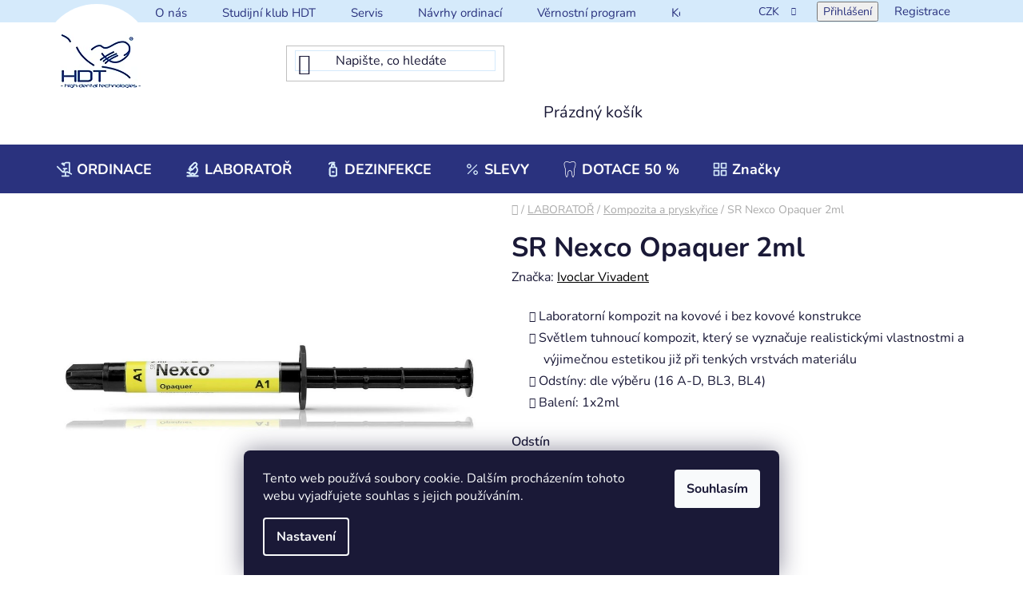

--- FILE ---
content_type: text/html; charset=utf-8
request_url: https://www.hdtdental.cz/kompozita-a-pryskyrice/sr-nexco-opaquer-2ml/
body_size: 35090
content:
<!doctype html><html lang="cs" dir="ltr" class="header-background-light external-fonts-loaded"><head><meta charset="utf-8" /><meta name="viewport" content="width=device-width,initial-scale=1" /><title>SR Nexco Opaquer 2ml - HDT s.r.o.</title><link rel="preconnect" href="https://cdn.myshoptet.com" /><link rel="dns-prefetch" href="https://cdn.myshoptet.com" /><link rel="preload" href="https://cdn.myshoptet.com/prj/dist/master/cms/libs/jquery/jquery-1.11.3.min.js" as="script" /><link href="https://cdn.myshoptet.com/prj/dist/master/cms/templates/frontend_templates/shared/css/font-face/nunito.css" rel="stylesheet"><link href="https://cdn.myshoptet.com/prj/dist/master/shop/dist/font-shoptet-13.css.3c47e30adfa2e9e2683b.css" rel="stylesheet"><script>
dataLayer = [];
dataLayer.push({'shoptet' : {
    "pageId": 6186,
    "pageType": "productDetail",
    "currency": "CZK",
    "currencyInfo": {
        "decimalSeparator": ",",
        "exchangeRate": 1,
        "priceDecimalPlaces": 0,
        "symbol": "K\u010d",
        "symbolLeft": 0,
        "thousandSeparator": " "
    },
    "language": "cs",
    "projectId": 156150,
    "product": {
        "id": 14448,
        "guid": "403be992-b14d-11ee-b627-129f0d1269aa",
        "hasVariants": true,
        "codes": [
            {
                "code": 640430
            },
            {
                "code": 640431
            },
            {
                "code": 640432
            },
            {
                "code": 640433
            },
            {
                "code": 640434
            },
            {
                "code": 640435
            },
            {
                "code": 640436
            },
            {
                "code": 640438
            },
            {
                "code": 640439
            },
            {
                "code": 640441
            },
            {
                "code": 640442
            },
            {
                "code": 640443
            },
            {
                "code": 640444
            },
            {
                "code": 640445
            },
            {
                "code": 640446
            },
            {
                "code": 640447
            }
        ],
        "name": "SR Nexco Opaquer 2ml",
        "appendix": "",
        "weight": 0,
        "manufacturer": "Ivoclar Vivadent",
        "manufacturerGuid": "1EF53326E008670CA45FDA0BA3DED3EE",
        "currentCategory": "LABORATO\u0158 | Kompozita a prysky\u0159ice",
        "currentCategoryGuid": "faed3352-b14a-11ee-b943-129f0d1269aa",
        "defaultCategory": "LABORATO\u0158 | Kompozita a prysky\u0159ice",
        "defaultCategoryGuid": "faed3352-b14a-11ee-b943-129f0d1269aa",
        "currency": "CZK",
        "priceWithVat": 889
    },
    "cartInfo": {
        "id": null,
        "freeShipping": false,
        "freeShippingFrom": 0,
        "leftToFreeGift": {
            "formattedPrice": "0 K\u010d",
            "priceLeft": 0
        },
        "freeGift": false,
        "leftToFreeShipping": {
            "priceLeft": 0,
            "dependOnRegion": 0,
            "formattedPrice": "0 K\u010d"
        },
        "discountCoupon": [],
        "getNoBillingShippingPrice": {
            "withoutVat": 0,
            "vat": 0,
            "withVat": 0
        },
        "cartItems": [],
        "taxMode": "ORDINARY"
    },
    "cart": [],
    "customer": {
        "priceRatio": 1,
        "priceListId": 1,
        "groupId": null,
        "registered": false,
        "mainAccount": false
    }
}});
dataLayer.push({'cookie_consent' : {
    "marketing": "denied",
    "analytics": "denied"
}});
document.addEventListener('DOMContentLoaded', function() {
    shoptet.consent.onAccept(function(agreements) {
        if (agreements.length == 0) {
            return;
        }
        dataLayer.push({
            'cookie_consent' : {
                'marketing' : (agreements.includes(shoptet.config.cookiesConsentOptPersonalisation)
                    ? 'granted' : 'denied'),
                'analytics': (agreements.includes(shoptet.config.cookiesConsentOptAnalytics)
                    ? 'granted' : 'denied')
            },
            'event': 'cookie_consent'
        });
    });
});
</script>

<!-- Google Tag Manager -->
<script>(function(w,d,s,l,i){w[l]=w[l]||[];w[l].push({'gtm.start':
new Date().getTime(),event:'gtm.js'});var f=d.getElementsByTagName(s)[0],
j=d.createElement(s),dl=l!='dataLayer'?'&l='+l:'';j.async=true;j.src=
'https://www.googletagmanager.com/gtm.js?id='+i+dl;f.parentNode.insertBefore(j,f);
})(window,document,'script','dataLayer','GTM-WJCV4LSP');</script>
<!-- End Google Tag Manager -->

<meta property="og:type" content="website"><meta property="og:site_name" content="hdtdental.cz"><meta property="og:url" content="https://www.hdtdental.cz/kompozita-a-pryskyrice/sr-nexco-opaquer-2ml/"><meta property="og:title" content="SR Nexco Opaquer 2ml - HDT s.r.o."><meta name="author" content="HDT s.r.o."><meta name="web_author" content="Shoptet.cz"><meta name="dcterms.rightsHolder" content="www.hdtdental.cz"><meta name="robots" content="index,follow"><meta property="og:image" content="https://cdn.myshoptet.com/usr/www.hdtdental.cz/user/shop/big/14448_nexco-apaquer.jpg?65a13ca3"><meta property="og:description" content="SR Nexco Opaquer 2ml. 
Laboratorní kompozit na kovové i bez kovové konstrukce
Světlem tuhnoucí kompozit, který se vyznačuje realistickými vlastnostmi a výjimečnou estetikou již při tenkých vrstvách materiálu
Odstíny: dle výběru (16 A-D, BL3, BL4)
Balení: 1x2ml
"><meta name="description" content="SR Nexco Opaquer 2ml. 
Laboratorní kompozit na kovové i bez kovové konstrukce
Světlem tuhnoucí kompozit, který se vyznačuje realistickými vlastnostmi a výjimečnou estetikou již při tenkých vrstvách materiálu
Odstíny: dle výběru (16 A-D, BL3, BL4)
Balení: 1x2ml
"><meta name="google-site-verification" content="4I4UW7zx4Z7jAVSUZAMEM5VmlQsXC-NqCtkRGzNMQ7Y"><meta property="product:price:amount" content="889"><meta property="product:price:currency" content="CZK"><style>:root {--color-primary: #000000;--color-primary-h: 0;--color-primary-s: 0%;--color-primary-l: 0%;--color-primary-hover: #FFC500;--color-primary-hover-h: 46;--color-primary-hover-s: 100%;--color-primary-hover-l: 50%;--color-secondary: #FFC500;--color-secondary-h: 46;--color-secondary-s: 100%;--color-secondary-l: 50%;--color-secondary-hover: #FFC500;--color-secondary-hover-h: 46;--color-secondary-hover-s: 100%;--color-secondary-hover-l: 50%;--color-tertiary: #000000;--color-tertiary-h: 0;--color-tertiary-s: 0%;--color-tertiary-l: 0%;--color-tertiary-hover: #cfcfcf;--color-tertiary-hover-h: 0;--color-tertiary-hover-s: 0%;--color-tertiary-hover-l: 81%;--color-header-background: #ffffff;--template-font: "Nunito";--template-headings-font: "Nunito";--header-background-url: url("[data-uri]");--cookies-notice-background: #1A1937;--cookies-notice-color: #F8FAFB;--cookies-notice-button-hover: #f5f5f5;--cookies-notice-link-hover: #27263f;--templates-update-management-preview-mode-content: "Náhled aktualizací šablony je aktivní pro váš prohlížeč."}</style>
    
    <link href="https://cdn.myshoptet.com/prj/dist/master/shop/dist/main-13.less.96035efb4db1532b3cd7.css" rel="stylesheet" />
    
    <script>var shoptet = shoptet || {};</script>
    <script src="https://cdn.myshoptet.com/prj/dist/master/shop/dist/main-3g-header.js.05f199e7fd2450312de2.js"></script>
<!-- User include --><!-- project html code header -->
<link rel="stylesheet" href="/user/documents/style.css?v=21111">
<style>
.product .p-bottom>div[data-micro-price="1.00"] .p-tools a.btn.btn-primary{font-size:0;}
.product .p-bottom>div[data-micro-price="1.00"] .p-tools a.btn.btn-primary::after{font-size:16px;content:"Poptávka";}
#navigation .navigation-in .menu-level-1>li.menu-item-4958>a>b::before{background:url('/user/documents/upload/sablona-nemazat/menu/menu-ico-ordinace.svg');background-size: contain;}
#navigation .navigation-in .menu-level-1>li.menu-item-5714>a>b::before{background:url('/user/documents/upload/sablona-nemazat/menu/menu-ico-microscope.svg');background-size: contain;}
#navigation .navigation-in .menu-level-1>li.menu-item-5840>a>b::before{background:url('/user/documents/upload/sablona-nemazat/menu/menu-ico-sanitizer.svg');background-size: contain;}
#navigation .navigation-in .menu-level-1>li.menu-item-4955>a>b::before{background:url('/user/documents/upload/sablona-nemazat/menu/menu-ico-sirona.svg');background-size: contain;}
#navigation .navigation-in .menu-level-1>li.menu-item-2629>a>b::before{background:url('/user/documents/upload/sablona-nemazat/menu/ico-percent.svg');background-size: contain;}
#navigation .navigation-in .menu-level-1>li#nav-manufacturers>a>b::before{background:url('/user/documents/upload/sablona-nemazat/menu/menu-ico-items.svg');background-size: contain;}

.pr-action.csrf-enabled .p-to-cart-block {
padding: 20px 25px;
}
.pr-action.csrf-enabled .p-to-cart-block a{
    display: flex;
    padding: 8px;
    gap: 10px;
    align-items: center;
    justify-content: center;
    width: 260px;
    height: 46px;
    background-color: #2a327e;
    color: #fff;
    text-transform: math-auto;
    font-weight: 900;
}
.pr-action.csrf-enabled .p-to-cart-block a:hover {
	background-color: #d5eafb;
  color: #2a327e;
}
.pr-action.csrf-enabled .p-to-cart-block a::before {
margin-bottom:0;
}


</style> 
<!-- /User include --><link rel="shortcut icon" href="/favicon.ico" type="image/x-icon" /><link rel="canonical" href="https://www.hdtdental.cz/kompozita-a-pryskyrice/sr-nexco-opaquer-2ml/" /><script>!function(){var t={9196:function(){!function(){var t=/\[object (Boolean|Number|String|Function|Array|Date|RegExp)\]/;function r(r){return null==r?String(r):(r=t.exec(Object.prototype.toString.call(Object(r))))?r[1].toLowerCase():"object"}function n(t,r){return Object.prototype.hasOwnProperty.call(Object(t),r)}function e(t){if(!t||"object"!=r(t)||t.nodeType||t==t.window)return!1;try{if(t.constructor&&!n(t,"constructor")&&!n(t.constructor.prototype,"isPrototypeOf"))return!1}catch(t){return!1}for(var e in t);return void 0===e||n(t,e)}function o(t,r,n){this.b=t,this.f=r||function(){},this.d=!1,this.a={},this.c=[],this.e=function(t){return{set:function(r,n){u(c(r,n),t.a)},get:function(r){return t.get(r)}}}(this),i(this,t,!n);var e=t.push,o=this;t.push=function(){var r=[].slice.call(arguments,0),n=e.apply(t,r);return i(o,r),n}}function i(t,n,o){for(t.c.push.apply(t.c,n);!1===t.d&&0<t.c.length;){if("array"==r(n=t.c.shift()))t:{var i=n,a=t.a;if("string"==r(i[0])){for(var f=i[0].split("."),s=f.pop(),p=(i=i.slice(1),0);p<f.length;p++){if(void 0===a[f[p]])break t;a=a[f[p]]}try{a[s].apply(a,i)}catch(t){}}}else if("function"==typeof n)try{n.call(t.e)}catch(t){}else{if(!e(n))continue;for(var l in n)u(c(l,n[l]),t.a)}o||(t.d=!0,t.f(t.a,n),t.d=!1)}}function c(t,r){for(var n={},e=n,o=t.split("."),i=0;i<o.length-1;i++)e=e[o[i]]={};return e[o[o.length-1]]=r,n}function u(t,o){for(var i in t)if(n(t,i)){var c=t[i];"array"==r(c)?("array"==r(o[i])||(o[i]=[]),u(c,o[i])):e(c)?(e(o[i])||(o[i]={}),u(c,o[i])):o[i]=c}}window.DataLayerHelper=o,o.prototype.get=function(t){var r=this.a;t=t.split(".");for(var n=0;n<t.length;n++){if(void 0===r[t[n]])return;r=r[t[n]]}return r},o.prototype.flatten=function(){this.b.splice(0,this.b.length),this.b[0]={},u(this.a,this.b[0])}}()}},r={};function n(e){var o=r[e];if(void 0!==o)return o.exports;var i=r[e]={exports:{}};return t[e](i,i.exports,n),i.exports}n.n=function(t){var r=t&&t.__esModule?function(){return t.default}:function(){return t};return n.d(r,{a:r}),r},n.d=function(t,r){for(var e in r)n.o(r,e)&&!n.o(t,e)&&Object.defineProperty(t,e,{enumerable:!0,get:r[e]})},n.o=function(t,r){return Object.prototype.hasOwnProperty.call(t,r)},function(){"use strict";n(9196)}()}();</script>    <!-- Global site tag (gtag.js) - Google Analytics -->
    <script async src="https://www.googletagmanager.com/gtag/js?id=G-N21022QWSF"></script>
    <script>
        
        window.dataLayer = window.dataLayer || [];
        function gtag(){dataLayer.push(arguments);}
        

                    console.debug('default consent data');

            gtag('consent', 'default', {"ad_storage":"denied","analytics_storage":"denied","ad_user_data":"denied","ad_personalization":"denied","wait_for_update":500});
            dataLayer.push({
                'event': 'default_consent'
            });
        
        gtag('js', new Date());

        
                gtag('config', 'G-N21022QWSF', {"groups":"GA4","send_page_view":false,"content_group":"productDetail","currency":"CZK","page_language":"cs"});
        
                gtag('config', 'AW-16715124153');
        
        
        
        
        
                    gtag('event', 'page_view', {"send_to":"GA4","page_language":"cs","content_group":"productDetail","currency":"CZK"});
        
                gtag('set', 'currency', 'CZK');

        gtag('event', 'view_item', {
            "send_to": "UA",
            "items": [
                {
                    "id": "640430",
                    "name": "SR Nexco Opaquer 2ml",
                    "category": "LABORATO\u0158 \/ Kompozita a prysky\u0159ice",
                                        "brand": "Ivoclar Vivadent",
                                                            "variant": "Odst\u00edn: A1",
                                        "price": 794
                }
            ]
        });
        
        
        
        
        
                    gtag('event', 'view_item', {"send_to":"GA4","page_language":"cs","content_group":"productDetail","value":794,"currency":"CZK","items":[{"item_id":"640430","item_name":"SR Nexco Opaquer 2ml","item_brand":"Ivoclar Vivadent","item_category":"LABORATO\u0158","item_category2":"Kompozita a prysky\u0159ice","item_variant":"640430~Odst\u00edn: A1","price":794,"quantity":1,"index":0}]});
        
        
        
        
        
        
        
        document.addEventListener('DOMContentLoaded', function() {
            if (typeof shoptet.tracking !== 'undefined') {
                for (var id in shoptet.tracking.bannersList) {
                    gtag('event', 'view_promotion', {
                        "send_to": "UA",
                        "promotions": [
                            {
                                "id": shoptet.tracking.bannersList[id].id,
                                "name": shoptet.tracking.bannersList[id].name,
                                "position": shoptet.tracking.bannersList[id].position
                            }
                        ]
                    });
                }
            }

            shoptet.consent.onAccept(function(agreements) {
                if (agreements.length !== 0) {
                    console.debug('gtag consent accept');
                    var gtagConsentPayload =  {
                        'ad_storage': agreements.includes(shoptet.config.cookiesConsentOptPersonalisation)
                            ? 'granted' : 'denied',
                        'analytics_storage': agreements.includes(shoptet.config.cookiesConsentOptAnalytics)
                            ? 'granted' : 'denied',
                                                                                                'ad_user_data': agreements.includes(shoptet.config.cookiesConsentOptPersonalisation)
                            ? 'granted' : 'denied',
                        'ad_personalization': agreements.includes(shoptet.config.cookiesConsentOptPersonalisation)
                            ? 'granted' : 'denied',
                        };
                    console.debug('update consent data', gtagConsentPayload);
                    gtag('consent', 'update', gtagConsentPayload);
                    dataLayer.push(
                        { 'event': 'update_consent' }
                    );
                }
            });
        });
    </script>
</head><body class="desktop id-6186 in-kompozita-a-pryskyrice template-13 type-product type-detail one-column-body columns-4 smart-labels-active ums_forms_redesign--off ums_a11y_category_page--on ums_discussion_rating_forms--off ums_flags_display_unification--on ums_a11y_login--on mobile-header-version-0"><noscript>
    <style>
        #header {
            padding-top: 0;
            position: relative !important;
            top: 0;
        }
        .header-navigation {
            position: relative !important;
        }
        .overall-wrapper {
            margin: 0 !important;
        }
        body:not(.ready) {
            visibility: visible !important;
        }
    </style>
    <div class="no-javascript">
        <div class="no-javascript__title">Musíte změnit nastavení vašeho prohlížeče</div>
        <div class="no-javascript__text">Podívejte se na: <a href="https://www.google.com/support/bin/answer.py?answer=23852">Jak povolit JavaScript ve vašem prohlížeči</a>.</div>
        <div class="no-javascript__text">Pokud používáte software na blokování reklam, může být nutné povolit JavaScript z této stránky.</div>
        <div class="no-javascript__text">Děkujeme.</div>
    </div>
</noscript>

        <div id="fb-root"></div>
        <script>
            window.fbAsyncInit = function() {
                FB.init({
//                    appId            : 'your-app-id',
                    autoLogAppEvents : true,
                    xfbml            : true,
                    version          : 'v19.0'
                });
            };
        </script>
        <script async defer crossorigin="anonymous" src="https://connect.facebook.net/cs_CZ/sdk.js"></script>
<!-- Google Tag Manager (noscript) -->
<noscript><iframe src="https://www.googletagmanager.com/ns.html?id=GTM-WJCV4LSP"
height="0" width="0" style="display:none;visibility:hidden"></iframe></noscript>
<!-- End Google Tag Manager (noscript) -->

    <div class="siteCookies siteCookies--bottom siteCookies--dark js-siteCookies" role="dialog" data-testid="cookiesPopup" data-nosnippet>
        <div class="siteCookies__form">
            <div class="siteCookies__content">
                <div class="siteCookies__text">
                    Tento web používá soubory cookie. Dalším procházením tohoto webu vyjadřujete souhlas s jejich používáním.
                </div>
                <p class="siteCookies__links">
                    <button class="siteCookies__link js-cookies-settings" aria-label="Nastavení cookies" data-testid="cookiesSettings">Nastavení</button>
                </p>
            </div>
            <div class="siteCookies__buttonWrap">
                                <button class="siteCookies__button js-cookiesConsentSubmit" value="all" aria-label="Přijmout cookies" data-testid="buttonCookiesAccept">Souhlasím</button>
            </div>
        </div>
        <script>
            document.addEventListener("DOMContentLoaded", () => {
                const siteCookies = document.querySelector('.js-siteCookies');
                document.addEventListener("scroll", shoptet.common.throttle(() => {
                    const st = document.documentElement.scrollTop;
                    if (st > 1) {
                        siteCookies.classList.add('siteCookies--scrolled');
                    } else {
                        siteCookies.classList.remove('siteCookies--scrolled');
                    }
                }, 100));
            });
        </script>
    </div>
<a href="#content" class="skip-link sr-only">Přejít na obsah</a><div class="overall-wrapper"><div class="user-action"><div class="container">
    <div class="user-action-in">
                    <div id="login" class="user-action-login popup-widget login-widget" role="dialog" aria-labelledby="loginHeading">
        <div class="popup-widget-inner">
                            <h2 id="loginHeading">Přihlášení k vašemu účtu</h2><div id="customerLogin"><form action="/action/Customer/Login/" method="post" id="formLoginIncluded" class="csrf-enabled formLogin" data-testid="formLogin"><input type="hidden" name="referer" value="" /><div class="form-group"><div class="input-wrapper email js-validated-element-wrapper no-label"><input type="email" name="email" class="form-control" autofocus placeholder="E-mailová adresa (např. jan@novak.cz)" data-testid="inputEmail" autocomplete="email" required /></div></div><div class="form-group"><div class="input-wrapper password js-validated-element-wrapper no-label"><input type="password" name="password" class="form-control" placeholder="Heslo" data-testid="inputPassword" autocomplete="current-password" required /><span class="no-display">Nemůžete vyplnit toto pole</span><input type="text" name="surname" value="" class="no-display" /></div></div><div class="form-group"><div class="login-wrapper"><button type="submit" class="btn btn-secondary btn-text btn-login" data-testid="buttonSubmit">Přihlásit se</button><div class="password-helper"><a href="/registrace/" data-testid="signup" rel="nofollow">Nová registrace</a><a href="/klient/zapomenute-heslo/" rel="nofollow">Zapomenuté heslo</a></div></div></div><div class="social-login-buttons"><div class="social-login-buttons-divider"><span>nebo</span></div><div class="form-group"><a href="/action/Social/login/?provider=Facebook" class="login-btn facebook" rel="nofollow"><span class="login-facebook-icon"></span><strong>Přihlásit se přes Facebook</strong></a></div></div></form>
</div>                    </div>
    </div>

                <div id="cart-widget" class="user-action-cart popup-widget cart-widget loader-wrapper" data-testid="popupCartWidget" role="dialog" aria-hidden="true">
            <div class="popup-widget-inner cart-widget-inner place-cart-here">
                <div class="loader-overlay">
                    <div class="loader"></div>
                </div>
            </div>
        </div>
    </div>
</div>
</div><div class="top-navigation-bar" data-testid="topNavigationBar">

    <div class="container">

                            <div class="top-navigation-menu">
                <ul class="top-navigation-bar-menu">
                                            <li class="top-navigation-menu-item-4955">
                            <a href="/dentsply-sirona-2/" title="HDT =&gt; DENTSPLY SIRONA">O nás</a>
                        </li>
                                            <li class="top-navigation-menu-item-2910">
                            <a href="/studijni_klub_hdt/" title="Studijní klub HDT">Studijní klub HDT</a>
                        </li>
                                            <li class="top-navigation-menu-item-711">
                            <a href="/servis/" title="Servis">Servis</a>
                        </li>
                                            <li class="top-navigation-menu-item-714">
                            <a href="/navrhy-ordinaci-vizualizace/" title="Návrhy ordinací">Návrhy ordinací</a>
                        </li>
                                            <li class="top-navigation-menu-item-5909">
                            <a href="/vernostni-program/" title="Věrnostní program">Věrnostní program</a>
                        </li>
                                            <li class="top-navigation-menu-item-29">
                            <a href="/kontakt/" title="Kontakt">Kontakt</a>
                        </li>
                                    </ul>
                <div class="top-navigation-menu-trigger">Více</div>
                <ul class="top-navigation-bar-menu-helper"></ul>
            </div>
        
        <div class="top-navigation-tools">
                <div class="dropdown">
        <span>Ceny v:</span>
        <button id="topNavigationDropdown" type="button" data-toggle="dropdown" aria-haspopup="true" aria-expanded="false">
            CZK
            <span class="caret"></span>
        </button>
        <ul class="dropdown-menu" aria-labelledby="topNavigationDropdown"><li><a href="/action/Currency/changeCurrency/?currencyCode=CZK" rel="nofollow">CZK</a></li><li><a href="/action/Currency/changeCurrency/?currencyCode=EUR" rel="nofollow">EUR</a></li></ul>
    </div>
            <button class="top-nav-button top-nav-button-login toggle-window" type="button" data-target="login" aria-haspopup="dialog" aria-controls="login" aria-expanded="false" data-testid="signin"><span>Přihlášení</span></button>
    <a href="/registrace/" class="top-nav-button top-nav-button-register" data-testid="headerSignup">Registrace</a>
        </div>

    </div>

</div>
<header id="header">
        <div class="header-top">
            <div class="container navigation-wrapper header-top-wrapper">
                <div class="site-name"><a href="/" data-testid="linkWebsiteLogo"><img src="https://cdn.myshoptet.com/usr/www.hdtdental.cz/user/logos/hdt_logo_2013_modre_______ka_100.jpg" alt="HDT s.r.o." fetchpriority="low" /></a></div>                <div class="search" itemscope itemtype="https://schema.org/WebSite">
                    <meta itemprop="headline" content="Kompozita a pryskyřice"/><meta itemprop="url" content="https://www.hdtdental.cz"/><meta itemprop="text" content="SR Nexco Opaquer 2ml. Laboratorní kompozit na kovové i bez kovové konstrukce Světlem tuhnoucí kompozit, který se vyznačuje realistickými vlastnostmi a výjimečnou estetikou již při tenkých vrstvách materiálu Odstíny: dle výběru (16 A-D, BL3, BL4) Balení: 1x2ml "/>                    <form action="/action/ProductSearch/prepareString/" method="post"
    id="formSearchForm" class="search-form compact-form js-search-main"
    itemprop="potentialAction" itemscope itemtype="https://schema.org/SearchAction" data-testid="searchForm">
    <fieldset>
        <meta itemprop="target"
            content="https://www.hdtdental.cz/vyhledavani/?string={string}"/>
        <input type="hidden" name="language" value="cs"/>
        
            
    <span class="search-input-icon" aria-hidden="true"></span>

<input
    type="search"
    name="string"
        class="query-input form-control search-input js-search-input"
    placeholder="Napište, co hledáte"
    autocomplete="off"
    required
    itemprop="query-input"
    aria-label="Vyhledávání"
    data-testid="searchInput"
>
            <button type="submit" class="btn btn-default search-button" data-testid="searchBtn">Hledat</button>
        
    </fieldset>
</form>
                </div>
                <div class="navigation-buttons">
                    <a href="#" class="toggle-window" data-target="search" data-testid="linkSearchIcon"><span class="sr-only">Hledat</span></a>
                        
    <a href="/kosik/" class="btn btn-icon toggle-window cart-count" data-target="cart" data-hover="true" data-redirect="true" data-testid="headerCart" rel="nofollow" aria-haspopup="dialog" aria-expanded="false" aria-controls="cart-widget">
        
                <span class="sr-only">Nákupní košík</span>
        
            <span class="cart-price visible-lg-inline-block" data-testid="headerCartPrice">
                                    Prázdný košík                            </span>
        
    
            </a>
                    <a href="#" class="toggle-window" data-target="navigation" data-testid="hamburgerMenu"></a>
                </div>
            </div>
        </div>
        <div class="header-bottom">
            <div class="container navigation-wrapper header-bottom-wrapper js-navigation-container">
                <nav id="navigation" aria-label="Hlavní menu" data-collapsible="true"><div class="navigation-in menu"><ul class="menu-level-1" role="menubar" data-testid="headerMenuItems"><li class="menu-item-4958 ext" role="none"><a href="/ordinace/" data-testid="headerMenuItem" role="menuitem" aria-haspopup="true" aria-expanded="false"><b>ORDINACE</b><span class="submenu-arrow"></span></a><ul class="menu-level-2" aria-label="ORDINACE" tabindex="-1" role="menu"><li class="menu-item-4961 has-third-level" role="none"><a href="/zubni-soupravy-a-prislusenstvi/" class="menu-image" data-testid="headerMenuItem" tabindex="-1" aria-hidden="true"><img src="data:image/svg+xml,%3Csvg%20width%3D%22140%22%20height%3D%22100%22%20xmlns%3D%22http%3A%2F%2Fwww.w3.org%2F2000%2Fsvg%22%3E%3C%2Fsvg%3E" alt="" aria-hidden="true" width="140" height="100"  data-src="https://cdn.myshoptet.com/usr/www.hdtdental.cz/user/categories/thumb/zubn___soupravy.png" fetchpriority="low" /></a><div><a href="/zubni-soupravy-a-prislusenstvi/" data-testid="headerMenuItem" role="menuitem"><span>Zubní soupravy a příslušenství</span></a>
                                                    <ul class="menu-level-3" role="menu">
                                                                    <li class="menu-item-4964" role="none">
                                        <a href="/zubni-soupravy-3/" data-testid="headerMenuItem" role="menuitem">
                                            Zubní soupravy</a>,                                    </li>
                                                                    <li class="menu-item-4976" role="none">
                                        <a href="/stomatologicke-zidle/" data-testid="headerMenuItem" role="menuitem">
                                            Stomatologické židle</a>,                                    </li>
                                                                    <li class="menu-item-4979" role="none">
                                        <a href="/prislusenstvi-zubni-soupravy-2/" data-testid="headerMenuItem" role="menuitem">
                                            Příslušenství zubní soupravy</a>,                                    </li>
                                                                    <li class="menu-item-5852" role="none">
                                        <a href="/dezinfekce-pro-cisteni-sacich-systemu/" data-testid="headerMenuItem" role="menuitem">
                                            Dezinfekce pro čištění sacích systémů</a>                                    </li>
                                                            </ul>
                        </div></li><li class="menu-item-5798 has-third-level" role="none"><a href="/zobrazovaci-systemy-rtg-2/" class="menu-image" data-testid="headerMenuItem" tabindex="-1" aria-hidden="true"><img src="data:image/svg+xml,%3Csvg%20width%3D%22140%22%20height%3D%22100%22%20xmlns%3D%22http%3A%2F%2Fwww.w3.org%2F2000%2Fsvg%22%3E%3C%2Fsvg%3E" alt="" aria-hidden="true" width="140" height="100"  data-src="https://cdn.myshoptet.com/usr/www.hdtdental.cz/user/categories/thumb/rentgeny.png" fetchpriority="low" /></a><div><a href="/zobrazovaci-systemy-rtg-2/" data-testid="headerMenuItem" role="menuitem"><span>Zobrazovací systémy -RTG</span></a>
                                                    <ul class="menu-level-3" role="menu">
                                                                    <li class="menu-item-5801" role="none">
                                        <a href="/3d-zobrazeni-2/" data-testid="headerMenuItem" role="menuitem">
                                            3D Zobrazení</a>,                                    </li>
                                                                    <li class="menu-item-5804" role="none">
                                        <a href="/2d-zobrazeni/" data-testid="headerMenuItem" role="menuitem">
                                            2D Zobrazení</a>,                                    </li>
                                                                    <li class="menu-item-5807" role="none">
                                        <a href="/skenery-nepprima-digitalizace/" data-testid="headerMenuItem" role="menuitem">
                                            Skenery - nepřímá digitalizace</a>,                                    </li>
                                                                    <li class="menu-item-5936" role="none">
                                        <a href="/intraoralni-rentgeny/" data-testid="headerMenuItem" role="menuitem">
                                            Intraorální rentgeny</a>,                                    </li>
                                                                    <li class="menu-item-5822" role="none">
                                        <a href="/intraoralni-senzory-2/" data-testid="headerMenuItem" role="menuitem">
                                            Intraorální senzory</a>,                                    </li>
                                                                    <li class="menu-item-5825" role="none">
                                        <a href="/prislusenstvi-rentgeny-2/" data-testid="headerMenuItem" role="menuitem">
                                            Příslušenství rentgeny</a>                                    </li>
                                                            </ul>
                        </div></li><li class="menu-item-5708 has-third-level" role="none"><a href="/cad-cam-ordinacni-pristroje/" class="menu-image" data-testid="headerMenuItem" tabindex="-1" aria-hidden="true"><img src="data:image/svg+xml,%3Csvg%20width%3D%22140%22%20height%3D%22100%22%20xmlns%3D%22http%3A%2F%2Fwww.w3.org%2F2000%2Fsvg%22%3E%3C%2Fsvg%3E" alt="" aria-hidden="true" width="140" height="100"  data-src="https://cdn.myshoptet.com/usr/www.hdtdental.cz/user/categories/thumb/cad_cam.jpg" fetchpriority="low" /></a><div><a href="/cad-cam-ordinacni-pristroje/" data-testid="headerMenuItem" role="menuitem"><span>CAD/CAM ordinační přístroje</span></a>
                                                    <ul class="menu-level-3" role="menu">
                                                                    <li class="menu-item-5711" role="none">
                                        <a href="/primescan/" data-testid="headerMenuItem" role="menuitem">
                                            Primescan</a>,                                    </li>
                                                                    <li class="menu-item-6071" role="none">
                                        <a href="/3d-tisk/" data-testid="headerMenuItem" role="menuitem">
                                            3D tisk</a>,                                    </li>
                                                                    <li class="menu-item-5723" role="none">
                                        <a href="/cerec-ordinacni-frezy/" data-testid="headerMenuItem" role="menuitem">
                                            CEREC - ordinační frézy</a>,                                    </li>
                                                                    <li class="menu-item-5729" role="none">
                                        <a href="/cerec-speedfire/" data-testid="headerMenuItem" role="menuitem">
                                            CEREC Speedfire</a>,                                    </li>
                                                                    <li class="menu-item-5732" role="none">
                                        <a href="/vypalovaci-a-sintrovaci-pece/" data-testid="headerMenuItem" role="menuitem">
                                            Vypalovací a sintrovací pece</a>,                                    </li>
                                                                    <li class="menu-item-5738" role="none">
                                        <a href="/primemill-frezovaci-a-brusne-nastroje/" data-testid="headerMenuItem" role="menuitem">
                                            Primemill - frézovací a brusné nástroje</a>,                                    </li>
                                                                    <li class="menu-item-5741" role="none">
                                        <a href="/inlab-cerec-frezovaci-a-brusne-nastroje/" data-testid="headerMenuItem" role="menuitem">
                                            inLAB/CEREC - frézovací a brusné nástroje</a>,                                    </li>
                                                                    <li class="menu-item-5753" role="none">
                                        <a href="/mikromotory-3/" data-testid="headerMenuItem" role="menuitem">
                                            Mikromotory</a>,                                    </li>
                                                                    <li class="menu-item-5747" role="none">
                                        <a href="/prislusenstvi-14/" data-testid="headerMenuItem" role="menuitem">
                                            Příslušenství</a>                                    </li>
                                                            </ul>
                        </div></li><li class="menu-item-5759 has-third-level" role="none"><a href="/cad-cam-materialy-3/" class="menu-image" data-testid="headerMenuItem" tabindex="-1" aria-hidden="true"><img src="data:image/svg+xml,%3Csvg%20width%3D%22140%22%20height%3D%22100%22%20xmlns%3D%22http%3A%2F%2Fwww.w3.org%2F2000%2Fsvg%22%3E%3C%2Fsvg%3E" alt="" aria-hidden="true" width="140" height="100"  data-src="https://cdn.myshoptet.com/usr/www.hdtdental.cz/user/categories/thumb/cad_cam_materi__ly-1.jpg" fetchpriority="low" /></a><div><a href="/cad-cam-materialy-3/" data-testid="headerMenuItem" role="menuitem"><span>CAD/CAM materiály</span></a>
                                                    <ul class="menu-level-3" role="menu">
                                                                    <li class="menu-item-6442" role="none">
                                        <a href="/sklokeramicke-blocky--lithium-disilikatove-2/" data-testid="headerMenuItem" role="menuitem">
                                            Keramické bločky</a>,                                    </li>
                                                                    <li class="menu-item-6433" role="none">
                                        <a href="/zirkonove-blocky-2/" data-testid="headerMenuItem" role="menuitem">
                                            Zirkonové bločky</a>,                                    </li>
                                                                    <li class="menu-item-6436" role="none">
                                        <a href="/provizorni-blocky-2/" data-testid="headerMenuItem" role="menuitem">
                                            Provizorní bločky</a>,                                    </li>
                                                                    <li class="menu-item-6439" role="none">
                                        <a href="/kompozitni-blocky-2/" data-testid="headerMenuItem" role="menuitem">
                                            Kompozitní bločky</a>,                                    </li>
                                                                    <li class="menu-item-5792" role="none">
                                        <a href="/tibase-2/" data-testid="headerMenuItem" role="menuitem">
                                            TiBase</a>,                                    </li>
                                                                    <li class="menu-item-6394" role="none">
                                        <a href="/akce-a-slevy/" data-testid="headerMenuItem" role="menuitem">
                                            Akce a slevy</a>                                    </li>
                                                            </ul>
                        </div></li><li class="menu-item-5069 has-third-level" role="none"><a href="/endodoncie/" class="menu-image" data-testid="headerMenuItem" tabindex="-1" aria-hidden="true"><img src="data:image/svg+xml,%3Csvg%20width%3D%22140%22%20height%3D%22100%22%20xmlns%3D%22http%3A%2F%2Fwww.w3.org%2F2000%2Fsvg%22%3E%3C%2Fsvg%3E" alt="" aria-hidden="true" width="140" height="100"  data-src="https://cdn.myshoptet.com/usr/www.hdtdental.cz/user/categories/thumb/endodoncie.png" fetchpriority="low" /></a><div><a href="/endodoncie/" data-testid="headerMenuItem" role="menuitem"><span>Endodoncie</span></a>
                                                    <ul class="menu-level-3" role="menu">
                                                                    <li class="menu-item-5072" role="none">
                                        <a href="/priprava-pristupu-2/" data-testid="headerMenuItem" role="menuitem">
                                            Příprava přístupu</a>,                                    </li>
                                                                    <li class="menu-item-5075" role="none">
                                        <a href="/reciprokacni-system/" data-testid="headerMenuItem" role="menuitem">
                                            Reciprokační systém</a>,                                    </li>
                                                                    <li class="menu-item-5087" role="none">
                                        <a href="/rotacni-system/" data-testid="headerMenuItem" role="menuitem">
                                            Rotační systém</a>,                                    </li>
                                                                    <li class="menu-item-5126" role="none">
                                        <a href="/rucni-a-ostatni-nastroje/" data-testid="headerMenuItem" role="menuitem">
                                            Ruční a ostatní nástroje</a>,                                    </li>
                                                                    <li class="menu-item-5111" role="none">
                                        <a href="/apexlokatory/" data-testid="headerMenuItem" role="menuitem">
                                            Apexlokátory</a>,                                    </li>
                                                                    <li class="menu-item-5120" role="none">
                                        <a href="/endomotory-2/" data-testid="headerMenuItem" role="menuitem">
                                            Endomotory</a>,                                    </li>
                                                                    <li class="menu-item-5165" role="none">
                                        <a href="/vyplach-korenoveho-kanalku/" data-testid="headerMenuItem" role="menuitem">
                                            Výplach kořenového kanálku</a>,                                    </li>
                                                                    <li class="menu-item-5180" role="none">
                                        <a href="/papirove-cepy-6/" data-testid="headerMenuItem" role="menuitem">
                                            Papírové čepy</a>,                                    </li>
                                                                    <li class="menu-item-5216" role="none">
                                        <a href="/gutapercove-cepy-2/" data-testid="headerMenuItem" role="menuitem">
                                            Gutaperčové čepy</a>,                                    </li>
                                                                    <li class="menu-item-5264" role="none">
                                        <a href="/guttafusion-cepy/" data-testid="headerMenuItem" role="menuitem">
                                            Guttafusion čepy</a>,                                    </li>
                                                                    <li class="menu-item-5222" role="none">
                                        <a href="/3d-plneni-rozehratou-gutapercou/" data-testid="headerMenuItem" role="menuitem">
                                            3D plnění rozehřátou gutaperčou</a>,                                    </li>
                                                                    <li class="menu-item-5294" role="none">
                                        <a href="/nastroje--plnice/" data-testid="headerMenuItem" role="menuitem">
                                            Nástroje (plniče)</a>,                                    </li>
                                                                    <li class="menu-item-5291" role="none">
                                        <a href="/sealery-3/" data-testid="headerMenuItem" role="menuitem">
                                            Kořenové výplně</a>,                                    </li>
                                                                    <li class="menu-item-5306" role="none">
                                        <a href="/korenove-cepy-2/" data-testid="headerMenuItem" role="menuitem">
                                            Kořenové čepy</a>,                                    </li>
                                                                    <li class="menu-item-6367" role="none">
                                        <a href="/kofferdam/" data-testid="headerMenuItem" role="menuitem">
                                            Kofferdam</a>,                                    </li>
                                                                    <li class="menu-item-5303" role="none">
                                        <a href="/endodonticke-doplnky-3/" data-testid="headerMenuItem" role="menuitem">
                                            Endodontické doplňky</a>,                                    </li>
                                                                    <li class="menu-item-5921" role="none">
                                        <a href="/expirace-2023-4/" data-testid="headerMenuItem" role="menuitem">
                                            Akce a slevy</a>                                    </li>
                                                            </ul>
                        </div></li><li class="menu-item-6105 has-third-level" role="none"><a href="/brousky-2/" class="menu-image" data-testid="headerMenuItem" tabindex="-1" aria-hidden="true"><img src="data:image/svg+xml,%3Csvg%20width%3D%22140%22%20height%3D%22100%22%20xmlns%3D%22http%3A%2F%2Fwww.w3.org%2F2000%2Fsvg%22%3E%3C%2Fsvg%3E" alt="" aria-hidden="true" width="140" height="100"  data-src="https://cdn.myshoptet.com/usr/www.hdtdental.cz/user/categories/thumb/rota__n___n__stroje_kategorie.png" fetchpriority="low" /></a><div><a href="/brousky-2/" data-testid="headerMenuItem" role="menuitem"><span>Rotační nástroje</span></a>
                                                    <ul class="menu-level-3" role="menu">
                                                                    <li class="menu-item-6108" role="none">
                                        <a href="/diamantove-brousky/" data-testid="headerMenuItem" role="menuitem">
                                            Diamantové brousky</a>,                                    </li>
                                                                    <li class="menu-item-6111" role="none">
                                        <a href="/rozrezavace-korunek/" data-testid="headerMenuItem" role="menuitem">
                                            Rozřezávače korunek</a>,                                    </li>
                                                                    <li class="menu-item-6117" role="none">
                                        <a href="/chirurgicke-vrtacky/" data-testid="headerMenuItem" role="menuitem">
                                            Chirurgické vrtáčky</a>,                                    </li>
                                                                    <li class="menu-item-6114" role="none">
                                        <a href="/dokoncovaci-vrtaky/" data-testid="headerMenuItem" role="menuitem">
                                            Dokončovací vrtáky</a>                                    </li>
                                                            </ul>
                        </div></li><li class="menu-item-5321 has-third-level" role="none"><a href="/rucni-nastroje-2/" class="menu-image" data-testid="headerMenuItem" tabindex="-1" aria-hidden="true"><img src="data:image/svg+xml,%3Csvg%20width%3D%22140%22%20height%3D%22100%22%20xmlns%3D%22http%3A%2F%2Fwww.w3.org%2F2000%2Fsvg%22%3E%3C%2Fsvg%3E" alt="" aria-hidden="true" width="140" height="100"  data-src="https://cdn.myshoptet.com/usr/www.hdtdental.cz/user/categories/thumb/ru__n___n__stroje.png" fetchpriority="low" /></a><div><a href="/rucni-nastroje-2/" data-testid="headerMenuItem" role="menuitem"><span>Ruční nástroje</span></a>
                                                    <ul class="menu-level-3" role="menu">
                                                                    <li class="menu-item-5324" role="none">
                                        <a href="/modelovaci-rada-lm-arte/" data-testid="headerMenuItem" role="menuitem">
                                            Modelovací nástroje</a>,                                    </li>
                                                                    <li class="menu-item-5330" role="none">
                                        <a href="/diagnostika/" data-testid="headerMenuItem" role="menuitem">
                                            Diagnostika</a>,                                    </li>
                                                                    <li class="menu-item-5345" role="none">
                                        <a href="/parodontologie/" data-testid="headerMenuItem" role="menuitem">
                                            Parodontologie</a>,                                    </li>
                                                                    <li class="menu-item-5381" role="none">
                                        <a href="/preparace/" data-testid="headerMenuItem" role="menuitem">
                                            Preparace</a>,                                    </li>
                                                                    <li class="menu-item-5426" role="none">
                                        <a href="/endodoncie-2/" data-testid="headerMenuItem" role="menuitem">
                                            Endodoncie</a>,                                    </li>
                                                                    <li class="menu-item-5429" role="none">
                                        <a href="/extrakce/" data-testid="headerMenuItem" role="menuitem">
                                            Extrakce</a>,                                    </li>
                                                                    <li class="menu-item-5447" role="none">
                                        <a href="/sharp-diamond/" data-testid="headerMenuItem" role="menuitem">
                                            Sharp Diamond</a>,                                    </li>
                                                                    <li class="menu-item-5342" role="none">
                                        <a href="/ortodoncie/" data-testid="headerMenuItem" role="menuitem">
                                            Ortodoncie</a>,                                    </li>
                                                                    <li class="menu-item-5450" role="none">
                                        <a href="/implantologie-3/" data-testid="headerMenuItem" role="menuitem">
                                            Implantologie</a>,                                    </li>
                                                                    <li class="menu-item-5462" role="none">
                                        <a href="/dark-diamond-2/" data-testid="headerMenuItem" role="menuitem">
                                            Dark Diamond</a>,                                    </li>
                                                                    <li class="menu-item-5327" role="none">
                                        <a href="/sety-nastroju-2/" data-testid="headerMenuItem" role="menuitem">
                                            Sety nástrojů</a>,                                    </li>
                                                                    <li class="menu-item-5453" role="none">
                                        <a href="/servomax-moduly/" data-testid="headerMenuItem" role="menuitem">
                                            ServoMax moduly</a>,                                    </li>
                                                                    <li class="menu-item-5456" role="none">
                                        <a href="/specialni-produkty-2/" data-testid="headerMenuItem" role="menuitem">
                                            Speciální produkty</a>,                                    </li>
                                                                    <li class="menu-item-5459" role="none">
                                        <a href="/udrzba-nastroju-2/" data-testid="headerMenuItem" role="menuitem">
                                            Údržba nástrojů</a>,                                    </li>
                                                                    <li class="menu-item-6047" role="none">
                                        <a href="/nuzky/" data-testid="headerMenuItem" role="menuitem">
                                            Nůžky</a>,                                    </li>
                                                                    <li class="menu-item-6053" role="none">
                                        <a href="/pinzety/" data-testid="headerMenuItem" role="menuitem">
                                            Pinzety</a>,                                    </li>
                                                                    <li class="menu-item-6059" role="none">
                                        <a href="/kleste/" data-testid="headerMenuItem" role="menuitem">
                                            Kleště</a>,                                    </li>
                                                                    <li class="menu-item-6050" role="none">
                                        <a href="/jehelce-a-peany--svorky/" data-testid="headerMenuItem" role="menuitem">
                                            Jehelce a peany</a>,                                    </li>
                                                                    <li class="menu-item-6056" role="none">
                                        <a href="/haky--retraktory/" data-testid="headerMenuItem" role="menuitem">
                                            Háky, retraktory</a>,                                    </li>
                                                                    <li class="menu-item-6721" role="none">
                                        <a href="/novinky-2025/" data-testid="headerMenuItem" role="menuitem">
                                            NOVINKY 2025</a>                                    </li>
                                                            </ul>
                        </div></li><li class="menu-item-5573 has-third-level" role="none"><a href="/ultrazvukove-koncovky-5/" class="menu-image" data-testid="headerMenuItem" tabindex="-1" aria-hidden="true"><img src="data:image/svg+xml,%3Csvg%20width%3D%22140%22%20height%3D%22100%22%20xmlns%3D%22http%3A%2F%2Fwww.w3.org%2F2000%2Fsvg%22%3E%3C%2Fsvg%3E" alt="" aria-hidden="true" width="140" height="100"  data-src="https://cdn.myshoptet.com/usr/www.hdtdental.cz/user/categories/thumb/ultrazvukov___koncovky.jpg" fetchpriority="low" /></a><div><a href="/ultrazvukove-koncovky-5/" data-testid="headerMenuItem" role="menuitem"><span>Ultrazvukové koncovky</span></a>
                                                    <ul class="menu-level-3" role="menu">
                                                                    <li class="menu-item-5576" role="none">
                                        <a href="/endodoncie-4/" data-testid="headerMenuItem" role="menuitem">
                                            Endodoncie</a>,                                    </li>
                                                                    <li class="menu-item-5585" role="none">
                                        <a href="/odstraneni-zubniho-kamene/" data-testid="headerMenuItem" role="menuitem">
                                            Odstranění zubního kamene</a>,                                    </li>
                                                                    <li class="menu-item-5588" role="none">
                                        <a href="/preparace-2/" data-testid="headerMenuItem" role="menuitem">
                                            Preparace</a>,                                    </li>
                                                                    <li class="menu-item-5597" role="none">
                                        <a href="/parodontologie-3/" data-testid="headerMenuItem" role="menuitem">
                                            Parodontologie</a>,                                    </li>
                                                                    <li class="menu-item-5600" role="none">
                                        <a href="/specialni-ucely-2/" data-testid="headerMenuItem" role="menuitem">
                                            Speciální účely</a>,                                    </li>
                                                                    <li class="menu-item-5603" role="none">
                                        <a href="/implantologie-4/" data-testid="headerMenuItem" role="menuitem">
                                            Implantologie</a>,                                    </li>
                                                                    <li class="menu-item-6496" role="none">
                                        <a href="/koncovky-woodpecker--ems-kompatibilni/" data-testid="headerMenuItem" role="menuitem">
                                            Kompatibilita Woodpecker, EMS</a>,                                    </li>
                                                                    <li class="menu-item-6502" role="none">
                                        <a href="/kkompatibilita-acteon-satelec/" data-testid="headerMenuItem" role="menuitem">
                                            Kompatibilita Acteon Satelec</a>,                                    </li>
                                                                    <li class="menu-item-6203" role="none">
                                        <a href="/koncovky-sirona-kompatibilni/" data-testid="headerMenuItem" role="menuitem">
                                            Kompatibilita Sirona</a>,                                    </li>
                                                                    <li class="menu-item-6499" role="none">
                                        <a href="/kompatibilita-lm/" data-testid="headerMenuItem" role="menuitem">
                                            Kompatibilita LM</a>,                                    </li>
                                                                    <li class="menu-item-5993" role="none">
                                        <a href="/prislusenstvi-22/" data-testid="headerMenuItem" role="menuitem">
                                            Příslušenství</a>,                                    </li>
                                                                    <li class="menu-item-6736" role="none">
                                        <a href="/doprodej/" data-testid="headerMenuItem" role="menuitem">
                                            DOPRODEJ</a>                                    </li>
                                                            </ul>
                        </div></li><li class="menu-item-5615 has-third-level" role="none"><a href="/nasadce--kolenka-3/" class="menu-image" data-testid="headerMenuItem" tabindex="-1" aria-hidden="true"><img src="data:image/svg+xml,%3Csvg%20width%3D%22140%22%20height%3D%22100%22%20xmlns%3D%22http%3A%2F%2Fwww.w3.org%2F2000%2Fsvg%22%3E%3C%2Fsvg%3E" alt="" aria-hidden="true" width="140" height="100"  data-src="https://cdn.myshoptet.com/usr/www.hdtdental.cz/user/categories/thumb/n__sadce-1.png" fetchpriority="low" /></a><div><a href="/nasadce--kolenka-3/" data-testid="headerMenuItem" role="menuitem"><span>Násadce (kolénka)</span></a>
                                                    <ul class="menu-level-3" role="menu">
                                                                    <li class="menu-item-6679" role="none">
                                        <a href="/t1-energo/" data-testid="headerMenuItem" role="menuitem">
                                            T1 Energo</a>,                                    </li>
                                                                    <li class="menu-item-6682" role="none">
                                        <a href="/t2-energo/" data-testid="headerMenuItem" role="menuitem">
                                            T2 Energo</a>,                                    </li>
                                                                    <li class="menu-item-5639" role="none">
                                        <a href="/t1-line-koncovky-2/" data-testid="headerMenuItem" role="menuitem">
                                            T1 Line koncovky</a>,                                    </li>
                                                                    <li class="menu-item-5642" role="none">
                                        <a href="/t2-line-koncovky-2/" data-testid="headerMenuItem" role="menuitem">
                                            T2 Line koncovky</a>,                                    </li>
                                                                    <li class="menu-item-5654" role="none">
                                        <a href="/endo-6-1-2/" data-testid="headerMenuItem" role="menuitem">
                                            ENDO 6:1</a>,                                    </li>
                                                                    <li class="menu-item-5657" role="none">
                                        <a href="/implant-20-1-2/" data-testid="headerMenuItem" role="menuitem">
                                            IMPLANT</a>,                                    </li>
                                                                    <li class="menu-item-6400" role="none">
                                        <a href="/kavo/" data-testid="headerMenuItem" role="menuitem">
                                            KAVO</a>,                                    </li>
                                                                    <li class="menu-item-5669" role="none">
                                        <a href="/alegra-3/" data-testid="headerMenuItem" role="menuitem">
                                            ALEGRA</a>,                                    </li>
                                                                    <li class="menu-item-5672" role="none">
                                        <a href="/fusion-4/" data-testid="headerMenuItem" role="menuitem">
                                            FUSION</a>,                                    </li>
                                                                    <li class="menu-item-5675" role="none">
                                        <a href="/vision-4/" data-testid="headerMenuItem" role="menuitem">
                                            VISION</a>,                                    </li>
                                                                    <li class="menu-item-6257" role="none">
                                        <a href="/power/" data-testid="headerMenuItem" role="menuitem">
                                            POWER</a>,                                    </li>
                                                                    <li class="menu-item-5618" role="none">
                                        <a href="/prislusenstvi-11/" data-testid="headerMenuItem" role="menuitem">
                                            Příslušenství</a>                                    </li>
                                                            </ul>
                        </div></li><li class="menu-item-5609 has-third-level" role="none"><a href="/turbiny-3/" class="menu-image" data-testid="headerMenuItem" tabindex="-1" aria-hidden="true"><img src="data:image/svg+xml,%3Csvg%20width%3D%22140%22%20height%3D%22100%22%20xmlns%3D%22http%3A%2F%2Fwww.w3.org%2F2000%2Fsvg%22%3E%3C%2Fsvg%3E" alt="" aria-hidden="true" width="140" height="100"  data-src="https://cdn.myshoptet.com/usr/www.hdtdental.cz/user/categories/thumb/turb__ny-1.png" fetchpriority="low" /></a><div><a href="/turbiny-3/" data-testid="headerMenuItem" role="menuitem"><span>Turbíny</span></a>
                                                    <ul class="menu-level-3" role="menu">
                                                                    <li class="menu-item-5612" role="none">
                                        <a href="/t1-premium-class-2/" data-testid="headerMenuItem" role="menuitem">
                                            T1 Premium Class</a>,                                    </li>
                                                                    <li class="menu-item-5624" role="none">
                                        <a href="/t2-comfort-class-2/" data-testid="headerMenuItem" role="menuitem">
                                            T2 Comfort Class</a>,                                    </li>
                                                                    <li class="menu-item-5621" role="none">
                                        <a href="/t3-economy-class-2/" data-testid="headerMenuItem" role="menuitem">
                                            T3 Economy Class</a>,                                    </li>
                                                                    <li class="menu-item-5627" role="none">
                                        <a href="/rychlospojky-3/" data-testid="headerMenuItem" role="menuitem">
                                            Rychlospojky</a>,                                    </li>
                                                                    <li class="menu-item-6403" role="none">
                                        <a href="/kavo-2/" data-testid="headerMenuItem" role="menuitem">
                                            KAVO</a>,                                    </li>
                                                                    <li class="menu-item-5630" role="none">
                                        <a href="/alegra-2/" data-testid="headerMenuItem" role="menuitem">
                                            ALEGRA</a>,                                    </li>
                                                                    <li class="menu-item-5636" role="none">
                                        <a href="/fusion-3/" data-testid="headerMenuItem" role="menuitem">
                                            FUSION</a>,                                    </li>
                                                                    <li class="menu-item-5633" role="none">
                                        <a href="/vision-3/" data-testid="headerMenuItem" role="menuitem">
                                            VISION</a>,                                    </li>
                                                                    <li class="menu-item-5705" role="none">
                                        <a href="/prislusenstvi-13/" data-testid="headerMenuItem" role="menuitem">
                                            Příslušenství</a>                                    </li>
                                                            </ul>
                        </div></li><li class="menu-item-5678 has-third-level" role="none"><a href="/pece-o-nastroje/" class="menu-image" data-testid="headerMenuItem" tabindex="-1" aria-hidden="true"><img src="data:image/svg+xml,%3Csvg%20width%3D%22140%22%20height%3D%22100%22%20xmlns%3D%22http%3A%2F%2Fwww.w3.org%2F2000%2Fsvg%22%3E%3C%2Fsvg%3E" alt="" aria-hidden="true" width="140" height="100"  data-src="https://cdn.myshoptet.com/usr/www.hdtdental.cz/user/categories/thumb/p____e_o_n__stroje.jpg" fetchpriority="low" /></a><div><a href="/pece-o-nastroje/" data-testid="headerMenuItem" role="menuitem"><span>Péče o nástroje</span></a>
                                                    <ul class="menu-level-3" role="menu">
                                                                    <li class="menu-item-5681" role="none">
                                        <a href="/pristroje/" data-testid="headerMenuItem" role="menuitem">
                                            Přístroje</a>,                                    </li>
                                                                    <li class="menu-item-5702" role="none">
                                        <a href="/osetreni-nastroju/" data-testid="headerMenuItem" role="menuitem">
                                            Ošetření nástrojů</a>                                    </li>
                                                            </ul>
                        </div></li><li class="menu-item-5828 has-third-level" role="none"><a href="/scalery-2/" class="menu-image" data-testid="headerMenuItem" tabindex="-1" aria-hidden="true"><img src="data:image/svg+xml,%3Csvg%20width%3D%22140%22%20height%3D%22100%22%20xmlns%3D%22http%3A%2F%2Fwww.w3.org%2F2000%2Fsvg%22%3E%3C%2Fsvg%3E" alt="" aria-hidden="true" width="140" height="100"  data-src="https://cdn.myshoptet.com/usr/www.hdtdental.cz/user/categories/thumb/scalery.jpg" fetchpriority="low" /></a><div><a href="/scalery-2/" data-testid="headerMenuItem" role="menuitem"><span>Scalery</span></a>
                                                    <ul class="menu-level-3" role="menu">
                                                                    <li class="menu-item-6523" role="none">
                                        <a href="/piezo_scalery/" data-testid="headerMenuItem" role="menuitem">
                                            Piezo scalery</a>,                                    </li>
                                                                    <li class="menu-item-6526" role="none">
                                        <a href="/scalery-3/" data-testid="headerMenuItem" role="menuitem">
                                            Scalery</a>,                                    </li>
                                                                    <li class="menu-item-6529" role="none">
                                        <a href="/scalery-spicky/" data-testid="headerMenuItem" role="menuitem">
                                            Scalery špičky</a>                                    </li>
                                                            </ul>
                        </div></li><li class="menu-item-5465 has-third-level" role="none"><a href="/materialy/" class="menu-image" data-testid="headerMenuItem" tabindex="-1" aria-hidden="true"><img src="data:image/svg+xml,%3Csvg%20width%3D%22140%22%20height%3D%22100%22%20xmlns%3D%22http%3A%2F%2Fwww.w3.org%2F2000%2Fsvg%22%3E%3C%2Fsvg%3E" alt="" aria-hidden="true" width="140" height="100"  data-src="https://cdn.myshoptet.com/usr/www.hdtdental.cz/user/categories/thumb/materi__ly.jpg" fetchpriority="low" /></a><div><a href="/materialy/" data-testid="headerMenuItem" role="menuitem"><span>Materiály</span></a>
                                                    <ul class="menu-level-3" role="menu">
                                                                    <li class="menu-item-5468" role="none">
                                        <a href="/otiskovani/" data-testid="headerMenuItem" role="menuitem">
                                            Otiskování</a>,                                    </li>
                                                                    <li class="menu-item-5483" role="none">
                                        <a href="/vyplne/" data-testid="headerMenuItem" role="menuitem">
                                            Výplně</a>,                                    </li>
                                                                    <li class="menu-item-5510" role="none">
                                        <a href="/vazebne-systemy/" data-testid="headerMenuItem" role="menuitem">
                                            Vazebné systémy</a>,                                    </li>
                                                                    <li class="menu-item-5513" role="none">
                                        <a href="/fixacni-materialy/" data-testid="headerMenuItem" role="menuitem">
                                            Fixační materiály</a>,                                    </li>
                                                                    <li class="menu-item-6382" role="none">
                                        <a href="/aplikatory--michaci-pomucky/" data-testid="headerMenuItem" role="menuitem">
                                            Aplikátory, míchací pomůcky</a>,                                    </li>
                                                                    <li class="menu-item-6103" role="none">
                                        <a href="/expirace-2023-5/" data-testid="headerMenuItem" role="menuitem">
                                            Expirace 2026</a>                                    </li>
                                                            </ul>
                        </div></li><li class="menu-item-5528 has-third-level" role="none"><a href="/jednorazovy-material/" class="menu-image" data-testid="headerMenuItem" tabindex="-1" aria-hidden="true"><img src="data:image/svg+xml,%3Csvg%20width%3D%22140%22%20height%3D%22100%22%20xmlns%3D%22http%3A%2F%2Fwww.w3.org%2F2000%2Fsvg%22%3E%3C%2Fsvg%3E" alt="" aria-hidden="true" width="140" height="100"  data-src="https://cdn.myshoptet.com/usr/www.hdtdental.cz/user/categories/thumb/kategorie_jendor__zov___materi__ly.png" fetchpriority="low" /></a><div><a href="/jednorazovy-material/" data-testid="headerMenuItem" role="menuitem"><span>Jednorázový materiál</span></a>
                                                    <ul class="menu-level-3" role="menu">
                                                                    <li class="menu-item-6193" role="none">
                                        <a href="/ochranne-pomucky-2/" data-testid="headerMenuItem" role="menuitem">
                                            Ochranné pomůcky</a>,                                    </li>
                                                                    <li class="menu-item-6622" role="none">
                                        <a href="/rousky-pro-pacienta/" data-testid="headerMenuItem" role="menuitem">
                                            Roušky pro pacienta</a>,                                    </li>
                                                                    <li class="menu-item-6640" role="none">
                                        <a href="/potahy-na-kresla-2/" data-testid="headerMenuItem" role="menuitem">
                                            Potahy na křesla</a>,                                    </li>
                                                                    <li class="menu-item-6646" role="none">
                                        <a href="/papirove-podlozky-na-tacy/" data-testid="headerMenuItem" role="menuitem">
                                            Papírové podložky na tácy</a>,                                    </li>
                                                                    <li class="menu-item-6373" role="none">
                                        <a href="/rukavice/" data-testid="headerMenuItem" role="menuitem">
                                            Rukavice</a>,                                    </li>
                                                                    <li class="menu-item-6616" role="none">
                                        <a href="/kelimky/" data-testid="headerMenuItem" role="menuitem">
                                            Kelímky</a>,                                    </li>
                                                                    <li class="menu-item-6299" role="none">
                                        <a href="/retraktory-rtu-a-tvari/" data-testid="headerMenuItem" role="menuitem">
                                            Retraktory rtů a tváří</a>,                                    </li>
                                                                    <li class="menu-item-6550" role="none">
                                        <a href="/kofferdam-2/" data-testid="headerMenuItem" role="menuitem">
                                            Kofferdam</a>,                                    </li>
                                                                    <li class="menu-item-6297" role="none">
                                        <a href="/odsavaci-kanyly/" data-testid="headerMenuItem" role="menuitem">
                                            Odsávací kanyly</a>,                                    </li>
                                                                    <li class="menu-item-6195" role="none">
                                        <a href="/mikroaplikatory/" data-testid="headerMenuItem" role="menuitem">
                                            Mikroaplikátory</a>,                                    </li>
                                                                    <li class="menu-item-6619" role="none">
                                        <a href="/tampony--vatove-valecky/" data-testid="headerMenuItem" role="menuitem">
                                            Tampony, vatové válečky</a>                                    </li>
                                                            </ul>
                        </div></li><li class="menu-item-5537 has-third-level" role="none"><a href="/polymeracni-lampy/" class="menu-image" data-testid="headerMenuItem" tabindex="-1" aria-hidden="true"><img src="data:image/svg+xml,%3Csvg%20width%3D%22140%22%20height%3D%22100%22%20xmlns%3D%22http%3A%2F%2Fwww.w3.org%2F2000%2Fsvg%22%3E%3C%2Fsvg%3E" alt="" aria-hidden="true" width="140" height="100"  data-src="https://cdn.myshoptet.com/usr/www.hdtdental.cz/user/categories/thumb/polymear__n___lampy.png" fetchpriority="low" /></a><div><a href="/polymeracni-lampy/" data-testid="headerMenuItem" role="menuitem"><span>Polymerační lampy</span></a>
                                                    <ul class="menu-level-3" role="menu">
                                                                    <li class="menu-item-6559" role="none">
                                        <a href="/smartlite-pro/" data-testid="headerMenuItem" role="menuitem">
                                            SmartLite Pro</a>,                                    </li>
                                                                    <li class="menu-item-6562" role="none">
                                        <a href="/premium-plus-2/" data-testid="headerMenuItem" role="menuitem">
                                            Premium Plus</a>,                                    </li>
                                                                    <li class="menu-item-6565" role="none">
                                        <a href="/woodpecker-3/" data-testid="headerMenuItem" role="menuitem">
                                            Woodpecker</a>                                    </li>
                                                            </ul>
                        </div></li><li class="menu-item-5498 has-third-level" role="none"><a href="/profylaxe--piskovace-2/" class="menu-image" data-testid="headerMenuItem" tabindex="-1" aria-hidden="true"><img src="data:image/svg+xml,%3Csvg%20width%3D%22140%22%20height%3D%22100%22%20xmlns%3D%22http%3A%2F%2Fwww.w3.org%2F2000%2Fsvg%22%3E%3C%2Fsvg%3E" alt="" aria-hidden="true" width="140" height="100"  data-src="https://cdn.myshoptet.com/usr/www.hdtdental.cz/user/categories/thumb/ap-b400-1.jpg" fetchpriority="low" /></a><div><a href="/profylaxe--piskovace-2/" data-testid="headerMenuItem" role="menuitem"><span>Profylaxe, pískovače</span></a>
                                                    <ul class="menu-level-3" role="menu">
                                                                    <li class="menu-item-5540" role="none">
                                        <a href="/piskovacky/" data-testid="headerMenuItem" role="menuitem">
                                            Pískovačky</a>,                                    </li>
                                                                    <li class="menu-item-5555" role="none">
                                        <a href="/ultrazvukove-pristroje/" data-testid="headerMenuItem" role="menuitem">
                                            Ultrazvukové přístroje</a>,                                    </li>
                                                                    <li class="menu-item-6358" role="none">
                                        <a href="/pristroje-vozik/" data-testid="headerMenuItem" role="menuitem">
                                            Přístrojové vozíky</a>,                                    </li>
                                                                    <li class="menu-item-5546" role="none">
                                        <a href="/profylakcni-prasky/" data-testid="headerMenuItem" role="menuitem">
                                            Profylakční prášky</a>,                                    </li>
                                                                    <li class="menu-item-5561" role="none">
                                        <a href="/profylakcni-pasty/" data-testid="headerMenuItem" role="menuitem">
                                            Profylakční pasty</a>,                                    </li>
                                                                    <li class="menu-item-5564" role="none">
                                        <a href="/cisteni-piskovacky/" data-testid="headerMenuItem" role="menuitem">
                                            Čištení pískovačky</a>,                                    </li>
                                                                    <li class="menu-item-5567" role="none">
                                        <a href="/profylakticke-nastroje-2/" data-testid="headerMenuItem" role="menuitem">
                                            Profylaktické nástroje</a>,                                    </li>
                                                                    <li class="menu-item-5501" role="none">
                                        <a href="/profylakticke-kalisky/" data-testid="headerMenuItem" role="menuitem">
                                            Profylaktické kalíšky</a>,                                    </li>
                                                                    <li class="menu-item-5570" role="none">
                                        <a href="/ostatni-4/" data-testid="headerMenuItem" role="menuitem">
                                            Ostatní</a>                                    </li>
                                                            </ul>
                        </div></li><li class="menu-item-5813 has-third-level" role="none"><a href="/zobrazovaci-skenery-2/" class="menu-image" data-testid="headerMenuItem" tabindex="-1" aria-hidden="true"><img src="data:image/svg+xml,%3Csvg%20width%3D%22140%22%20height%3D%22100%22%20xmlns%3D%22http%3A%2F%2Fwww.w3.org%2F2000%2Fsvg%22%3E%3C%2Fsvg%3E" alt="" aria-hidden="true" width="140" height="100"  data-src="https://cdn.myshoptet.com/usr/www.hdtdental.cz/user/categories/thumb/vistascan_mini.jpg" fetchpriority="low" /></a><div><a href="/zobrazovaci-skenery-2/" data-testid="headerMenuItem" role="menuitem"><span>Zobrazovací skenery</span></a>
                                                    <ul class="menu-level-3" role="menu">
                                                                    <li class="menu-item-5915" role="none">
                                        <a href="/vistascan-mini/" data-testid="headerMenuItem" role="menuitem">
                                            VistaScan Mini</a>,                                    </li>
                                                                    <li class="menu-item-5816" role="none">
                                        <a href="/pametove-folie/" data-testid="headerMenuItem" role="menuitem">
                                            Paměťové folie</a>,                                    </li>
                                                                    <li class="menu-item-5819" role="none">
                                        <a href="/ochranne-pouzdra/" data-testid="headerMenuItem" role="menuitem">
                                            Ochranné pouzdra</a>                                    </li>
                                                            </ul>
                        </div></li><li class="menu-item-5684 has-third-level" role="none"><a href="/stomatochirurgie-2/" class="menu-image" data-testid="headerMenuItem" tabindex="-1" aria-hidden="true"><img src="data:image/svg+xml,%3Csvg%20width%3D%22140%22%20height%3D%22100%22%20xmlns%3D%22http%3A%2F%2Fwww.w3.org%2F2000%2Fsvg%22%3E%3C%2Fsvg%3E" alt="" aria-hidden="true" width="140" height="100"  data-src="https://cdn.myshoptet.com/usr/www.hdtdental.cz/user/categories/thumb/chirurgick___jendotky.jpg" fetchpriority="low" /></a><div><a href="/stomatochirurgie-2/" data-testid="headerMenuItem" role="menuitem"><span>Stomatochirurgie</span></a>
                                                    <ul class="menu-level-3" role="menu">
                                                                    <li class="menu-item-5687" role="none">
                                        <a href="/chirurgicke-jednotky-2/" data-testid="headerMenuItem" role="menuitem">
                                            Chirurgické jednotky</a>,                                    </li>
                                                                    <li class="menu-item-6718" role="none">
                                        <a href="/elektrokautery/" data-testid="headerMenuItem" role="menuitem">
                                            Elektrokautery</a>,                                    </li>
                                                                    <li class="menu-item-5690" role="none">
                                        <a href="/nastroje-svetelne-2/" data-testid="headerMenuItem" role="menuitem">
                                            Nástroje světelné</a>,                                    </li>
                                                                    <li class="menu-item-5693" role="none">
                                        <a href="/nastroje-nesvetelne-2/" data-testid="headerMenuItem" role="menuitem">
                                            Nástroje nesvětelné</a>,                                    </li>
                                                                    <li class="menu-item-6868" role="none">
                                        <a href="/chirurgicke-pilky/" data-testid="headerMenuItem" role="menuitem">
                                            Chirurgické pilky</a>,                                    </li>
                                                                    <li class="menu-item-5696" role="none">
                                        <a href="/piezochrirugicke-hroty/" data-testid="headerMenuItem" role="menuitem">
                                            Piezochrirugické hroty</a>,                                    </li>
                                                                    <li class="menu-item-5699" role="none">
                                        <a href="/prislusenstvi-stomatochirurgie/" data-testid="headerMenuItem" role="menuitem">
                                            Příslušenství stomatochirurgie</a>                                    </li>
                                                            </ul>
                        </div></li><li class="menu-item-5516 has-third-level" role="none"><a href="/sterilizace-2/" class="menu-image" data-testid="headerMenuItem" tabindex="-1" aria-hidden="true"><img src="data:image/svg+xml,%3Csvg%20width%3D%22140%22%20height%3D%22100%22%20xmlns%3D%22http%3A%2F%2Fwww.w3.org%2F2000%2Fsvg%22%3E%3C%2Fsvg%3E" alt="" aria-hidden="true" width="140" height="100"  data-src="https://cdn.myshoptet.com/usr/www.hdtdental.cz/user/categories/thumb/sterilizace.jpg" fetchpriority="low" /></a><div><a href="/sterilizace-2/" data-testid="headerMenuItem" role="menuitem"><span>Sterilizace</span></a>
                                                    <ul class="menu-level-3" role="menu">
                                                                    <li class="menu-item-5519" role="none">
                                        <a href="/parni-sterilizatory-3/" data-testid="headerMenuItem" role="menuitem">
                                            Parní sterilizátory</a>,                                    </li>
                                                                    <li class="menu-item-6598" role="none">
                                        <a href="/stojanky-a-tacky/" data-testid="headerMenuItem" role="menuitem">
                                            Stojánky a tácky</a>,                                    </li>
                                                                    <li class="menu-item-5522" role="none">
                                        <a href="/prislusenstvi-8/" data-testid="headerMenuItem" role="menuitem">
                                            Příslušenství</a>,                                    </li>
                                                                    <li class="menu-item-5525" role="none">
                                        <a href="/nahradni-dily-2/" data-testid="headerMenuItem" role="menuitem">
                                            Náhradní díly</a>,                                    </li>
                                                                    <li class="menu-item-6592" role="none">
                                        <a href="/termodezinfektory/" data-testid="headerMenuItem" role="menuitem">
                                            Termodezinfektory</a>,                                    </li>
                                                                    <li class="menu-item-6595" role="none">
                                        <a href="/termodezinfektory-prislusenstvi/" data-testid="headerMenuItem" role="menuitem">
                                            Termodezinfektory příslušenství</a>,                                    </li>
                                                                    <li class="menu-item-6589" role="none">
                                        <a href="/folie-a-obaly/" data-testid="headerMenuItem" role="menuitem">
                                            Fólie a obaly</a>,                                    </li>
                                                                    <li class="menu-item-6775" role="none">
                                        <a href="/testy/" data-testid="headerMenuItem" role="menuitem">
                                            Testy</a>                                    </li>
                                                            </ul>
                        </div></li><li class="menu-item-6778" role="none"><a href="/ultrazvukove-cisteni/" class="menu-image" data-testid="headerMenuItem" tabindex="-1" aria-hidden="true"><img src="data:image/svg+xml,%3Csvg%20width%3D%22140%22%20height%3D%22100%22%20xmlns%3D%22http%3A%2F%2Fwww.w3.org%2F2000%2Fsvg%22%3E%3C%2Fsvg%3E" alt="" aria-hidden="true" width="140" height="100"  data-src="https://cdn.myshoptet.com/usr/www.hdtdental.cz/user/categories/thumb/ultrazvukov_____i__t__n__.jpg" fetchpriority="low" /></a><div><a href="/ultrazvukove-cisteni/" data-testid="headerMenuItem" role="menuitem"><span>Ultrazvukové čištění</span></a>
                        </div></li><li class="menu-item-5531 has-third-level" role="none"><a href="/mikroskopy-2/" class="menu-image" data-testid="headerMenuItem" tabindex="-1" aria-hidden="true"><img src="data:image/svg+xml,%3Csvg%20width%3D%22140%22%20height%3D%22100%22%20xmlns%3D%22http%3A%2F%2Fwww.w3.org%2F2000%2Fsvg%22%3E%3C%2Fsvg%3E" alt="" aria-hidden="true" width="140" height="100"  data-src="https://cdn.myshoptet.com/usr/www.hdtdental.cz/user/categories/thumb/mikroskopy.jpg" fetchpriority="low" /></a><div><a href="/mikroskopy-2/" data-testid="headerMenuItem" role="menuitem"><span>Mikroskopy</span></a>
                                                    <ul class="menu-level-3" role="menu">
                                                                    <li class="menu-item-6784" role="none">
                                        <a href="/mikroskopy-seiler/" data-testid="headerMenuItem" role="menuitem">
                                            Mikroskopy Seiler</a>,                                    </li>
                                                                    <li class="menu-item-6787" role="none">
                                        <a href="/mikroskopy-zumax/" data-testid="headerMenuItem" role="menuitem">
                                            Mikroskopy ZUMAX</a>,                                    </li>
                                                                    <li class="menu-item-5534" role="none">
                                        <a href="/prislusenstvi-mikroskopy/" data-testid="headerMenuItem" role="menuitem">
                                            Příslušenství mikroskopy</a>                                    </li>
                                                            </ul>
                        </div></li><li class="menu-item-5831 has-third-level" role="none"><a href="/lasery-2/" class="menu-image" data-testid="headerMenuItem" tabindex="-1" aria-hidden="true"><img src="data:image/svg+xml,%3Csvg%20width%3D%22140%22%20height%3D%22100%22%20xmlns%3D%22http%3A%2F%2Fwww.w3.org%2F2000%2Fsvg%22%3E%3C%2Fsvg%3E" alt="" aria-hidden="true" width="140" height="100"  data-src="https://cdn.myshoptet.com/usr/www.hdtdental.cz/user/categories/thumb/lasery.png" fetchpriority="low" /></a><div><a href="/lasery-2/" data-testid="headerMenuItem" role="menuitem"><span>Lasery</span></a>
                                                    <ul class="menu-level-3" role="menu">
                                                                    <li class="menu-item-5837" role="none">
                                        <a href="/prislusenstvi-k-siroinspect/" data-testid="headerMenuItem" role="menuitem">
                                            Příslušenství k SIROInspect</a>                                    </li>
                                                            </ul>
                        </div></li><li class="menu-item-4991 has-third-level" role="none"><a href="/kompresory--odsavani-2/" class="menu-image" data-testid="headerMenuItem" tabindex="-1" aria-hidden="true"><img src="data:image/svg+xml,%3Csvg%20width%3D%22140%22%20height%3D%22100%22%20xmlns%3D%22http%3A%2F%2Fwww.w3.org%2F2000%2Fsvg%22%3E%3C%2Fsvg%3E" alt="" aria-hidden="true" width="140" height="100"  data-src="https://cdn.myshoptet.com/usr/www.hdtdental.cz/user/categories/thumb/kompresory__ods__v__n__-1.png" fetchpriority="low" /></a><div><a href="/kompresory--odsavani-2/" data-testid="headerMenuItem" role="menuitem"><span>Kompresory, odsávání</span></a>
                                                    <ul class="menu-level-3" role="menu">
                                                                    <li class="menu-item-5966" role="none">
                                        <a href="/jednovalcove-kompresory/" data-testid="headerMenuItem" role="menuitem">
                                            Jednoválcové kompresory</a>,                                    </li>
                                                                    <li class="menu-item-5969" role="none">
                                        <a href="/dvouvalcove-kompresory/" data-testid="headerMenuItem" role="menuitem">
                                            Dvouválcové kompresory</a>,                                    </li>
                                                                    <li class="menu-item-5972" role="none">
                                        <a href="/ctyrvalcove-kompresory/" data-testid="headerMenuItem" role="menuitem">
                                            Čtyřválcové kompresory</a>,                                    </li>
                                                                    <li class="menu-item-5003" role="none">
                                        <a href="/kompresory-s-odsavackou-2/" data-testid="headerMenuItem" role="menuitem">
                                            Kompresory s odsávačkou</a>,                                    </li>
                                                                    <li class="menu-item-5024" role="none">
                                        <a href="/doplnkove-vybaveni-3/" data-testid="headerMenuItem" role="menuitem">
                                            Doplňkové vybavení</a>,                                    </li>
                                                                    <li class="menu-item-5975" role="none">
                                        <a href="/odsavaci-systemy/" data-testid="headerMenuItem" role="menuitem">
                                            Odsávací systémy</a>                                    </li>
                                                            </ul>
                        </div></li><li class="menu-item-5033 has-third-level" role="none"><a href="/osvetleni/" class="menu-image" data-testid="headerMenuItem" tabindex="-1" aria-hidden="true"><img src="data:image/svg+xml,%3Csvg%20width%3D%22140%22%20height%3D%22100%22%20xmlns%3D%22http%3A%2F%2Fwww.w3.org%2F2000%2Fsvg%22%3E%3C%2Fsvg%3E" alt="" aria-hidden="true" width="140" height="100"  data-src="https://cdn.myshoptet.com/usr/www.hdtdental.cz/user/categories/thumb/brite_trtion.jpg" fetchpriority="low" /></a><div><a href="/osvetleni/" data-testid="headerMenuItem" role="menuitem"><span>Osvětlení</span></a>
                                                    <ul class="menu-level-3" role="menu">
                                                                    <li class="menu-item-6556" role="none">
                                        <a href="/leaf/" data-testid="headerMenuItem" role="menuitem">
                                            Leaf</a>,                                    </li>
                                                                    <li class="menu-item-5036" role="none">
                                        <a href="/clair-2/" data-testid="headerMenuItem" role="menuitem">
                                            Clair</a>,                                    </li>
                                                                    <li class="menu-item-5048" role="none">
                                        <a href="/cloud-2/" data-testid="headerMenuItem" role="menuitem">
                                            Cloud</a>,                                    </li>
                                                                    <li class="menu-item-5042" role="none">
                                        <a href="/brite-triton-2/" data-testid="headerMenuItem" role="menuitem">
                                            Brite Triton</a>,                                    </li>
                                                                    <li class="menu-item-5054" role="none">
                                        <a href="/brite-tetron-2/" data-testid="headerMenuItem" role="menuitem">
                                            Brite Tetron</a>,                                    </li>
                                                                    <li class="menu-item-5060" role="none">
                                        <a href="/brite-u-3/" data-testid="headerMenuItem" role="menuitem">
                                            Brite U</a>,                                    </li>
                                                                    <li class="menu-item-5066" role="none">
                                        <a href="/doplnkova-svitidla-3/" data-testid="headerMenuItem" role="menuitem">
                                            Doplňková svítidla</a>                                    </li>
                                                            </ul>
                        </div></li><li class="menu-item-6460 has-third-level" role="none"><a href="/vyprodej/" class="menu-image" data-testid="headerMenuItem" tabindex="-1" aria-hidden="true"><img src="data:image/svg+xml,%3Csvg%20width%3D%22140%22%20height%3D%22100%22%20xmlns%3D%22http%3A%2F%2Fwww.w3.org%2F2000%2Fsvg%22%3E%3C%2Fsvg%3E" alt="" aria-hidden="true" width="140" height="100"  data-src="https://cdn.myshoptet.com/usr/www.hdtdental.cz/user/categories/thumb/peeso_002_(1).png" fetchpriority="low" /></a><div><a href="/vyprodej/" data-testid="headerMenuItem" role="menuitem"><span>VÝPRODEJ</span></a>
                                                    <ul class="menu-level-3" role="menu">
                                                                    <li class="menu-item-6844" role="none">
                                        <a href="/expirace-2025/" data-testid="headerMenuItem" role="menuitem">
                                            EXPIRACE 2025</a>,                                    </li>
                                                                    <li class="menu-item-6847" role="none">
                                        <a href="/expirace-2026/" data-testid="headerMenuItem" role="menuitem">
                                            EXPIRACE 2026</a>,                                    </li>
                                                                    <li class="menu-item-6463" role="none">
                                        <a href="/endodoncie-5/" data-testid="headerMenuItem" role="menuitem">
                                            Endodoncie</a>,                                    </li>
                                                                    <li class="menu-item-6472" role="none">
                                        <a href="/cad-cam-blocky-2/" data-testid="headerMenuItem" role="menuitem">
                                            CAD/CAM disky a bločky</a>,                                    </li>
                                                                    <li class="menu-item-6466" role="none">
                                        <a href="/materialy-2/" data-testid="headerMenuItem" role="menuitem">
                                            Ostatní</a>                                    </li>
                                                            </ul>
                        </div></li></ul></li>
<li class="menu-item-5714 ext" role="none"><a href="/laborator/" data-testid="headerMenuItem" role="menuitem" aria-haspopup="true" aria-expanded="false"><b>LABORATOŘ</b><span class="submenu-arrow"></span></a><ul class="menu-level-2" aria-label="LABORATOŘ" tabindex="-1" role="menu"><li class="menu-item-5726 has-third-level" role="none"><a href="/frezovaci-jednotky/" class="menu-image" data-testid="headerMenuItem" tabindex="-1" aria-hidden="true"><img src="data:image/svg+xml,%3Csvg%20width%3D%22140%22%20height%3D%22100%22%20xmlns%3D%22http%3A%2F%2Fwww.w3.org%2F2000%2Fsvg%22%3E%3C%2Fsvg%3E" alt="" aria-hidden="true" width="140" height="100"  data-src="https://cdn.myshoptet.com/usr/www.hdtdental.cz/user/categories/thumb/fr__zovac___jednotky.jpg" fetchpriority="low" /></a><div><a href="/frezovaci-jednotky/" data-testid="headerMenuItem" role="menuitem"><span>Frézovací jednotky</span></a>
                                                    <ul class="menu-level-3" role="menu">
                                                                    <li class="menu-item-6132" role="none">
                                        <a href="/primemill-frezovaci-a-brusne-nastroje-2/" data-testid="headerMenuItem" role="menuitem">
                                            Primemill - frézovací a brusné nástroje</a>,                                    </li>
                                                                    <li class="menu-item-5744" role="none">
                                        <a href="/inlab-cerec-frezovaci-a-brusne-nastroje-2/" data-testid="headerMenuItem" role="menuitem">
                                            inLAB/CEREC - frézovací a brusné nástroje</a>,                                    </li>
                                                                    <li class="menu-item-5864" role="none">
                                        <a href="/inlab-mc-x5-frezovaci-a-brusne-nastroje/" data-testid="headerMenuItem" role="menuitem">
                                            inLab MC X5 - frézovací a brusné nástroje</a>,                                    </li>
                                                                    <li class="menu-item-5750" role="none">
                                        <a href="/prislusenstvi-16/" data-testid="headerMenuItem" role="menuitem">
                                            Příslušenství</a>                                    </li>
                                                            </ul>
                        </div></li><li class="menu-item-5717" role="none"><a href="/intraoralni-skenery/" class="menu-image" data-testid="headerMenuItem" tabindex="-1" aria-hidden="true"><img src="data:image/svg+xml,%3Csvg%20width%3D%22140%22%20height%3D%22100%22%20xmlns%3D%22http%3A%2F%2Fwww.w3.org%2F2000%2Fsvg%22%3E%3C%2Fsvg%3E" alt="" aria-hidden="true" width="140" height="100"  data-src="https://cdn.myshoptet.com/usr/www.hdtdental.cz/user/categories/thumb/primescan-2-1200x900.jpg" fetchpriority="low" /></a><div><a href="/intraoralni-skenery/" data-testid="headerMenuItem" role="menuitem"><span>Intraorální skenery</span></a>
                        </div></li><li class="menu-item-5867" role="none"><a href="/laboratorni-skener/" class="menu-image" data-testid="headerMenuItem" tabindex="-1" aria-hidden="true"><img src="data:image/svg+xml,%3Csvg%20width%3D%22140%22%20height%3D%22100%22%20xmlns%3D%22http%3A%2F%2Fwww.w3.org%2F2000%2Fsvg%22%3E%3C%2Fsvg%3E" alt="" aria-hidden="true" width="140" height="100"  data-src="https://cdn.myshoptet.com/usr/www.hdtdental.cz/user/categories/thumb/laboratorn___skener.png" fetchpriority="low" /></a><div><a href="/laboratorni-skener/" data-testid="headerMenuItem" role="menuitem"><span>Laboratorní skenery</span></a>
                        </div></li><li class="menu-item-6068 has-third-level" role="none"><a href="/3d-tiskarny/" class="menu-image" data-testid="headerMenuItem" tabindex="-1" aria-hidden="true"><img src="data:image/svg+xml,%3Csvg%20width%3D%22140%22%20height%3D%22100%22%20xmlns%3D%22http%3A%2F%2Fwww.w3.org%2F2000%2Fsvg%22%3E%3C%2Fsvg%3E" alt="" aria-hidden="true" width="140" height="100"  data-src="https://cdn.myshoptet.com/usr/www.hdtdental.cz/user/categories/thumb/1650001862672.png" fetchpriority="low" /></a><div><a href="/3d-tiskarny/" data-testid="headerMenuItem" role="menuitem"><span>3D tiskárny</span></a>
                                                    <ul class="menu-level-3" role="menu">
                                                                    <li class="menu-item-6138" role="none">
                                        <a href="/tiskarny/" data-testid="headerMenuItem" role="menuitem">
                                            Tiskárny</a>,                                    </li>
                                                                    <li class="menu-item-6141" role="none">
                                        <a href="/resiny/" data-testid="headerMenuItem" role="menuitem">
                                            Resiny do tiskárny</a>                                    </li>
                                                            </ul>
                        </div></li><li class="menu-item-5735" role="none"><a href="/vypalovaci-a-sintrovaci-pece-2/" class="menu-image" data-testid="headerMenuItem" tabindex="-1" aria-hidden="true"><img src="data:image/svg+xml,%3Csvg%20width%3D%22140%22%20height%3D%22100%22%20xmlns%3D%22http%3A%2F%2Fwww.w3.org%2F2000%2Fsvg%22%3E%3C%2Fsvg%3E" alt="" aria-hidden="true" width="140" height="100"  data-src="https://cdn.myshoptet.com/usr/www.hdtdental.cz/user/categories/thumb/vypalovac___a_sintrovac___pece.jpg" fetchpriority="low" /></a><div><a href="/vypalovaci-a-sintrovaci-pece-2/" data-testid="headerMenuItem" role="menuitem"><span>Vypalovací a sintrovací pece</span></a>
                        </div></li><li class="menu-item-6739" role="none"><a href="/parni-cisticky/" class="menu-image" data-testid="headerMenuItem" tabindex="-1" aria-hidden="true"><img src="data:image/svg+xml,%3Csvg%20width%3D%22140%22%20height%3D%22100%22%20xmlns%3D%22http%3A%2F%2Fwww.w3.org%2F2000%2Fsvg%22%3E%3C%2Fsvg%3E" alt="" aria-hidden="true" width="140" height="100"  data-src="https://cdn.myshoptet.com/usr/www.hdtdental.cz/user/categories/thumb/parn_____isti__ka_power_steamer_i.jpg" fetchpriority="low" /></a><div><a href="/parni-cisticky/" data-testid="headerMenuItem" role="menuitem"><span>Parní čističky</span></a>
                        </div></li><li class="menu-item-5870 has-third-level" role="none"><a href="/cad-cam-disky/" class="menu-image" data-testid="headerMenuItem" tabindex="-1" aria-hidden="true"><img src="data:image/svg+xml,%3Csvg%20width%3D%22140%22%20height%3D%22100%22%20xmlns%3D%22http%3A%2F%2Fwww.w3.org%2F2000%2Fsvg%22%3E%3C%2Fsvg%3E" alt="" aria-hidden="true" width="140" height="100"  data-src="https://cdn.myshoptet.com/usr/www.hdtdental.cz/user/categories/thumb/pmma__vosk.jpg" fetchpriority="low" /></a><div><a href="/cad-cam-disky/" data-testid="headerMenuItem" role="menuitem"><span>CAD/CAM disky</span></a>
                                                    <ul class="menu-level-3" role="menu">
                                                                    <li class="menu-item-5873" role="none">
                                        <a href="/zirkonove-disky/" data-testid="headerMenuItem" role="menuitem">
                                            Zirkonové disky</a>,                                    </li>
                                                                    <li class="menu-item-5885" role="none">
                                        <a href="/disky-pmma--vosk-2/" data-testid="headerMenuItem" role="menuitem">
                                            Disky PMMA, VOSK</a>,                                    </li>
                                                                    <li class="menu-item-6135" role="none">
                                        <a href="/peek-disky/" data-testid="headerMenuItem" role="menuitem">
                                            PEEK disky</a>,                                    </li>
                                                                    <li class="menu-item-6285" role="none">
                                        <a href="/barvy-pred-sintraci/" data-testid="headerMenuItem" role="menuitem">
                                            Barvy před sintrací</a>,                                    </li>
                                                                    <li class="menu-item-6397" role="none">
                                        <a href="/akce-a-slevy-2/" data-testid="headerMenuItem" role="menuitem">
                                            Akce a slevy</a>                                    </li>
                                                            </ul>
                        </div></li><li class="menu-item-5768 has-third-level" role="none"><a href="/cad-cam-blocky/" class="menu-image" data-testid="headerMenuItem" tabindex="-1" aria-hidden="true"><img src="data:image/svg+xml,%3Csvg%20width%3D%22140%22%20height%3D%22100%22%20xmlns%3D%22http%3A%2F%2Fwww.w3.org%2F2000%2Fsvg%22%3E%3C%2Fsvg%3E" alt="" aria-hidden="true" width="140" height="100"  data-src="https://cdn.myshoptet.com/usr/www.hdtdental.cz/user/categories/thumb/cad_cam__bloky.png" fetchpriority="low" /></a><div><a href="/cad-cam-blocky/" data-testid="headerMenuItem" role="menuitem"><span>CAD/CAM bločky</span></a>
                                                    <ul class="menu-level-3" role="menu">
                                                                    <li class="menu-item-6412" role="none">
                                        <a href="/sklokeramicke-blocky--lithium-disilikatove/" data-testid="headerMenuItem" role="menuitem">
                                            Keramické bločky</a>,                                    </li>
                                                                    <li class="menu-item-6418" role="none">
                                        <a href="/zirkonove-blocky/" data-testid="headerMenuItem" role="menuitem">
                                            Zirkonové bločky</a>,                                    </li>
                                                                    <li class="menu-item-6421" role="none">
                                        <a href="/provizorni-blocky/" data-testid="headerMenuItem" role="menuitem">
                                            Provizorní bločky</a>,                                    </li>
                                                                    <li class="menu-item-6424" role="none">
                                        <a href="/kompozitni-blocky/" data-testid="headerMenuItem" role="menuitem">
                                            Kompozitní bločky</a>                                    </li>
                                                            </ul>
                        </div></li><li class="menu-item-5996" role="none"><a href="/cad-cam-resiny/" class="menu-image" data-testid="headerMenuItem" tabindex="-1" aria-hidden="true"><img src="data:image/svg+xml,%3Csvg%20width%3D%22140%22%20height%3D%22100%22%20xmlns%3D%22http%3A%2F%2Fwww.w3.org%2F2000%2Fsvg%22%3E%3C%2Fsvg%3E" alt="" aria-hidden="true" width="140" height="100"  data-src="https://cdn.myshoptet.com/usr/www.hdtdental.cz/user/categories/thumb/lab-image-product-family-render-no-background.png" fetchpriority="low" /></a><div><a href="/cad-cam-resiny/" data-testid="headerMenuItem" role="menuitem"><span>CAD/CAM Resiny</span></a>
                        </div></li><li class="menu-item-5903" role="none"><a href="/vrstvici-keramika-2/" class="menu-image" data-testid="headerMenuItem" tabindex="-1" aria-hidden="true"><img src="data:image/svg+xml,%3Csvg%20width%3D%22140%22%20height%3D%22100%22%20xmlns%3D%22http%3A%2F%2Fwww.w3.org%2F2000%2Fsvg%22%3E%3C%2Fsvg%3E" alt="" aria-hidden="true" width="140" height="100"  data-src="https://cdn.myshoptet.com/usr/www.hdtdental.cz/user/categories/thumb/vrstv__c___keramika_laborato__.png" fetchpriority="low" /></a><div><a href="/vrstvici-keramika-2/" data-testid="headerMenuItem" role="menuitem"><span>Vrstvíci keramika</span></a>
                        </div></li><li class="menu-item-5789" role="none"><a href="/barvy--glazury-2/" class="menu-image" data-testid="headerMenuItem" tabindex="-1" aria-hidden="true"><img src="data:image/svg+xml,%3Csvg%20width%3D%22140%22%20height%3D%22100%22%20xmlns%3D%22http%3A%2F%2Fwww.w3.org%2F2000%2Fsvg%22%3E%3C%2Fsvg%3E" alt="" aria-hidden="true" width="140" height="100"  data-src="https://cdn.myshoptet.com/usr/www.hdtdental.cz/user/categories/thumb/barvy_a_glazury.jpg" fetchpriority="low" /></a><div><a href="/barvy--glazury-2/" data-testid="headerMenuItem" role="menuitem"><span>Barvy, glazury</span></a>
                        </div></li><li class="menu-item-6189" role="none"><a href="/stetce/" class="menu-image" data-testid="headerMenuItem" tabindex="-1" aria-hidden="true"><img src="data:image/svg+xml,%3Csvg%20width%3D%22140%22%20height%3D%22100%22%20xmlns%3D%22http%3A%2F%2Fwww.w3.org%2F2000%2Fsvg%22%3E%3C%2Fsvg%3E" alt="" aria-hidden="true" width="140" height="100"  data-src="https://cdn.myshoptet.com/usr/www.hdtdental.cz/user/categories/thumb/pinelo_8.jpg" fetchpriority="low" /></a><div><a href="/stetce/" data-testid="headerMenuItem" role="menuitem"><span>Štětce</span></a>
                        </div></li><li class="menu-item-5786" role="none"><a href="/pressovaci-keramika/" class="menu-image" data-testid="headerMenuItem" tabindex="-1" aria-hidden="true"><img src="data:image/svg+xml,%3Csvg%20width%3D%22140%22%20height%3D%22100%22%20xmlns%3D%22http%3A%2F%2Fwww.w3.org%2F2000%2Fsvg%22%3E%3C%2Fsvg%3E" alt="" aria-hidden="true" width="140" height="100"  data-src="https://cdn.myshoptet.com/usr/www.hdtdental.cz/user/categories/thumb/pressovac___keramika.jpg" fetchpriority="low" /></a><div><a href="/pressovaci-keramika/" data-testid="headerMenuItem" role="menuitem"><span>Pressovací keramika</span></a>
                        </div></li><li class="menu-item-6742 has-third-level" role="none"><a href="/modelovani/" class="menu-image" data-testid="headerMenuItem" tabindex="-1" aria-hidden="true"><img src="data:image/svg+xml,%3Csvg%20width%3D%22140%22%20height%3D%22100%22%20xmlns%3D%22http%3A%2F%2Fwww.w3.org%2F2000%2Fsvg%22%3E%3C%2Fsvg%3E" alt="" aria-hidden="true" width="140" height="100"  data-src="https://cdn.myshoptet.com/usr/www.hdtdental.cz/user/categories/thumb/geovoscenazicavkolutih_3_b.jpg" fetchpriority="low" /></a><div><a href="/modelovani/" data-testid="headerMenuItem" role="menuitem"><span>Modelování</span></a>
                                                    <ul class="menu-level-3" role="menu">
                                                                    <li class="menu-item-6745" role="none">
                                        <a href="/vosky/" data-testid="headerMenuItem" role="menuitem">
                                            Vosky</a>                                    </li>
                                                            </ul>
                        </div></li><li class="menu-item-6174 has-third-level" role="none"><a href="/pasty--podlozky--piny--kalibrace/" class="menu-image" data-testid="headerMenuItem" tabindex="-1" aria-hidden="true"><img src="data:image/svg+xml,%3Csvg%20width%3D%22140%22%20height%3D%22100%22%20xmlns%3D%22http%3A%2F%2Fwww.w3.org%2F2000%2Fsvg%22%3E%3C%2Fsvg%3E" alt="" aria-hidden="true" width="140" height="100"  data-src="https://cdn.myshoptet.com/usr/www.hdtdental.cz/user/categories/thumb/pasty-1.jpg" fetchpriority="low" /></a><div><a href="/pasty--podlozky--piny--kalibrace/" data-testid="headerMenuItem" role="menuitem"><span>Pasty, Podložky, Piny, Kalibrace</span></a>
                                                    <ul class="menu-level-3" role="menu">
                                                                    <li class="menu-item-6177" role="none">
                                        <a href="/vypalovaci-pasty/" data-testid="headerMenuItem" role="menuitem">
                                            Vypalovací pasty</a>,                                    </li>
                                                                    <li class="menu-item-6180" role="none">
                                        <a href="/podlozky-a-piny/" data-testid="headerMenuItem" role="menuitem">
                                            Podložky a piny</a>,                                    </li>
                                                                    <li class="menu-item-6183" role="none">
                                        <a href="/kalibrace/" data-testid="headerMenuItem" role="menuitem">
                                            Kalibrace</a>                                    </li>
                                                            </ul>
                        </div></li><li class="menu-item-6186 active" role="none"><a href="/kompozita-a-pryskyrice/" class="menu-image" data-testid="headerMenuItem" tabindex="-1" aria-hidden="true"><img src="data:image/svg+xml,%3Csvg%20width%3D%22140%22%20height%3D%22100%22%20xmlns%3D%22http%3A%2F%2Fwww.w3.org%2F2000%2Fsvg%22%3E%3C%2Fsvg%3E" alt="" aria-hidden="true" width="140" height="100"  data-src="https://cdn.myshoptet.com/usr/www.hdtdental.cz/user/categories/thumb/nexco_gingiva.jpg" fetchpriority="low" /></a><div><a href="/kompozita-a-pryskyrice/" data-testid="headerMenuItem" role="menuitem"><span>Kompozita a pryskyřice</span></a>
                        </div></li><li class="menu-item-6020" role="none"><a href="/odsavani-a-piskovace/" class="menu-image" data-testid="headerMenuItem" tabindex="-1" aria-hidden="true"><img src="data:image/svg+xml,%3Csvg%20width%3D%22140%22%20height%3D%22100%22%20xmlns%3D%22http%3A%2F%2Fwww.w3.org%2F2000%2Fsvg%22%3E%3C%2Fsvg%3E" alt="" aria-hidden="true" width="140" height="100"  data-src="https://cdn.myshoptet.com/usr/www.hdtdental.cz/user/categories/thumb/silent-compact_renfert.jpg" fetchpriority="low" /></a><div><a href="/odsavani-a-piskovace/" data-testid="headerMenuItem" role="menuitem"><span>Odsávání</span></a>
                        </div></li><li class="menu-item-6023 has-third-level" role="none"><a href="/opracovani/" class="menu-image" data-testid="headerMenuItem" tabindex="-1" aria-hidden="true"><img src="data:image/svg+xml,%3Csvg%20width%3D%22140%22%20height%3D%22100%22%20xmlns%3D%22http%3A%2F%2Fwww.w3.org%2F2000%2Fsvg%22%3E%3C%2Fsvg%3E" alt="" aria-hidden="true" width="140" height="100"  data-src="https://cdn.myshoptet.com/usr/www.hdtdental.cz/user/categories/thumb/opracov__n__.jpg" fetchpriority="low" /></a><div><a href="/opracovani/" data-testid="headerMenuItem" role="menuitem"><span>Opracování</span></a>
                                                    <ul class="menu-level-3" role="menu">
                                                                    <li class="menu-item-6171" role="none">
                                        <a href="/piskovace/" data-testid="headerMenuItem" role="menuitem">
                                            Pískovače</a>,                                    </li>
                                                                    <li class="menu-item-6168" role="none">
                                        <a href="/pisky-a-perly/" data-testid="headerMenuItem" role="menuitem">
                                            Písky a perly</a>                                    </li>
                                                            </ul>
                        </div></li><li class="menu-item-5906" role="none"><a href="/zatmelovani--liti-a-pajeni-2/" class="menu-image" data-testid="headerMenuItem" tabindex="-1" aria-hidden="true"><img src="data:image/svg+xml,%3Csvg%20width%3D%22140%22%20height%3D%22100%22%20xmlns%3D%22http%3A%2F%2Fwww.w3.org%2F2000%2Fsvg%22%3E%3C%2Fsvg%3E" alt="" aria-hidden="true" width="140" height="100"  data-src="https://cdn.myshoptet.com/usr/www.hdtdental.cz/user/categories/thumb/zatmelov__n____lit___p__jen__.jpg" fetchpriority="low" /></a><div><a href="/zatmelovani--liti-a-pajeni-2/" data-testid="headerMenuItem" role="menuitem"><span>Zatmelování, lití a pájení</span></a>
                        </div></li><li class="menu-item-5756" role="none"><a href="/mikromotory-5/" class="menu-image" data-testid="headerMenuItem" tabindex="-1" aria-hidden="true"><img src="data:image/svg+xml,%3Csvg%20width%3D%22140%22%20height%3D%22100%22%20xmlns%3D%22http%3A%2F%2Fwww.w3.org%2F2000%2Fsvg%22%3E%3C%2Fsvg%3E" alt="" aria-hidden="true" width="140" height="100"  data-src="https://cdn.myshoptet.com/usr/www.hdtdental.cz/user/categories/thumb/laboratorn___mikromotory.jpg" fetchpriority="low" /></a><div><a href="/mikromotory-5/" data-testid="headerMenuItem" role="menuitem"><span>Mikromotory</span></a>
                        </div></li><li class="menu-item-6098" role="none"><a href="/zbozi-ve-sleve/" class="menu-image" data-testid="headerMenuItem" tabindex="-1" aria-hidden="true"><img src="data:image/svg+xml,%3Csvg%20width%3D%22140%22%20height%3D%22100%22%20xmlns%3D%22http%3A%2F%2Fwww.w3.org%2F2000%2Fsvg%22%3E%3C%2Fsvg%3E" alt="" aria-hidden="true" width="140" height="100"  data-src="https://cdn.myshoptet.com/usr/www.hdtdental.cz/user/categories/thumb/expirace-2.png" fetchpriority="low" /></a><div><a href="/zbozi-ve-sleve/" data-testid="headerMenuItem" role="menuitem"><span>Zboží ve slevě</span></a>
                        </div></li></ul></li>
<li class="menu-item-5840 ext" role="none"><a href="/dezinfekce/" data-testid="headerMenuItem" role="menuitem" aria-haspopup="true" aria-expanded="false"><b>DEZINFEKCE</b><span class="submenu-arrow"></span></a><ul class="menu-level-2" aria-label="DEZINFEKCE" tabindex="-1" role="menu"><li class="menu-item-5843" role="none"><a href="/nastroje-4/" class="menu-image" data-testid="headerMenuItem" tabindex="-1" aria-hidden="true"><img src="data:image/svg+xml,%3Csvg%20width%3D%22140%22%20height%3D%22100%22%20xmlns%3D%22http%3A%2F%2Fwww.w3.org%2F2000%2Fsvg%22%3E%3C%2Fsvg%3E" alt="" aria-hidden="true" width="140" height="100"  data-src="https://cdn.myshoptet.com/usr/www.hdtdental.cz/user/categories/thumb/dezinfekce_n__stroj__.jpg" fetchpriority="low" /></a><div><a href="/nastroje-4/" data-testid="headerMenuItem" role="menuitem"><span>Nástroje</span></a>
                        </div></li><li class="menu-item-5846 has-third-level" role="none"><a href="/plochy-2/" class="menu-image" data-testid="headerMenuItem" tabindex="-1" aria-hidden="true"><img src="data:image/svg+xml,%3Csvg%20width%3D%22140%22%20height%3D%22100%22%20xmlns%3D%22http%3A%2F%2Fwww.w3.org%2F2000%2Fsvg%22%3E%3C%2Fsvg%3E" alt="" aria-hidden="true" width="140" height="100"  data-src="https://cdn.myshoptet.com/usr/www.hdtdental.cz/user/categories/thumb/durr_dental_dezinfekce_na_plochy.jpg" fetchpriority="low" /></a><div><a href="/plochy-2/" data-testid="headerMenuItem" role="menuitem"><span>Plochy</span></a>
                                                    <ul class="menu-level-3" role="menu">
                                                                    <li class="menu-item-6197" role="none">
                                        <a href="/dezinfekce-na-plochy/" data-testid="headerMenuItem" role="menuitem">
                                            Dezinfekce na plochy</a>,                                    </li>
                                                                    <li class="menu-item-6200" role="none">
                                        <a href="/dezinfekcni-ubrousky/" data-testid="headerMenuItem" role="menuitem">
                                            Dezinfekční ubrousky</a>                                    </li>
                                                            </ul>
                        </div></li><li class="menu-item-5849" role="none"><a href="/saci-systemy-2/" class="menu-image" data-testid="headerMenuItem" tabindex="-1" aria-hidden="true"><img src="data:image/svg+xml,%3Csvg%20width%3D%22140%22%20height%3D%22100%22%20xmlns%3D%22http%3A%2F%2Fwww.w3.org%2F2000%2Fsvg%22%3E%3C%2Fsvg%3E" alt="" aria-hidden="true" width="140" height="100"  data-src="https://cdn.myshoptet.com/usr/www.hdtdental.cz/user/categories/thumb/durr_dental_dezinfekce_s__n__.jpg" fetchpriority="low" /></a><div><a href="/saci-systemy-2/" data-testid="headerMenuItem" role="menuitem"><span>Sací systémy</span></a>
                        </div></li><li class="menu-item-5855" role="none"><a href="/pokozka-a-ruce-2/" class="menu-image" data-testid="headerMenuItem" tabindex="-1" aria-hidden="true"><img src="data:image/svg+xml,%3Csvg%20width%3D%22140%22%20height%3D%22100%22%20xmlns%3D%22http%3A%2F%2Fwww.w3.org%2F2000%2Fsvg%22%3E%3C%2Fsvg%3E" alt="" aria-hidden="true" width="140" height="100"  data-src="https://cdn.myshoptet.com/usr/www.hdtdental.cz/user/categories/thumb/durr_dental_dezinfekce_na_ruce.jpg" fetchpriority="low" /></a><div><a href="/pokozka-a-ruce-2/" data-testid="headerMenuItem" role="menuitem"><span>Pokožka a ruce</span></a>
                        </div></li><li class="menu-item-5858" role="none"><a href="/specialni-ucely-3/" class="menu-image" data-testid="headerMenuItem" tabindex="-1" aria-hidden="true"><img src="data:image/svg+xml,%3Csvg%20width%3D%22140%22%20height%3D%22100%22%20xmlns%3D%22http%3A%2F%2Fwww.w3.org%2F2000%2Fsvg%22%3E%3C%2Fsvg%3E" alt="" aria-hidden="true" width="140" height="100"  data-src="https://cdn.myshoptet.com/usr/www.hdtdental.cz/user/categories/thumb/md_feature_hygobox.jpg" fetchpriority="low" /></a><div><a href="/specialni-ucely-3/" data-testid="headerMenuItem" role="menuitem"><span>Speciální účely</span></a>
                        </div></li><li class="menu-item-5861" role="none"><a href="/prislusenstvi-18/" class="menu-image" data-testid="headerMenuItem" tabindex="-1" aria-hidden="true"><img src="data:image/svg+xml,%3Csvg%20width%3D%22140%22%20height%3D%22100%22%20xmlns%3D%22http%3A%2F%2Fwww.w3.org%2F2000%2Fsvg%22%3E%3C%2Fsvg%3E" alt="" aria-hidden="true" width="140" height="100"  data-src="https://cdn.myshoptet.com/usr/www.hdtdental.cz/user/categories/thumb/p____slu__enstv___dezinfekce.jpg" fetchpriority="low" /></a><div><a href="/prislusenstvi-18/" data-testid="headerMenuItem" role="menuitem"><span>Příslušenství</span></a>
                        </div></li></ul></li>
<li class="menu-item-2629" role="none"><a href="/novinky-2/" data-testid="headerMenuItem" role="menuitem" aria-expanded="false"><b>SLEVY</b></a></li>
<li class="menu-item-6571" role="none"><a href="/dotace/" data-testid="headerMenuItem" role="menuitem" aria-expanded="false"><b>DOTACE 50 %</b></a></li>
<li class="appended-category menu-item-4952" role="none"><a href="/slevy/"><b>SLEVY</b></a></li><li class="ext" id="nav-manufacturers" role="none"><a href="https://www.hdtdental.cz/znacka/" data-testid="brandsText" role="menuitem"><b>Značky</b><span class="submenu-arrow"></span></a><ul class="menu-level-2" role="menu"><li role="none"><a href="/znacka/cacan/" data-testid="brandName" role="menuitem"><span>Cacan</span></a></li><li role="none"><a href="/znacka/coxo/" data-testid="brandName" role="menuitem"><span>COXO Dental</span></a></li><li role="none"><a href="/znacka/cranberry/" data-testid="brandName" role="menuitem"><span>Cranberry</span></a></li><li role="none"><a href="/znacka/sirona/" data-testid="brandName" role="menuitem"><span>Dentsply Sirona</span></a></li><li role="none"><a href="/znacka/dentsply-sirona-restorative/" data-testid="brandName" role="menuitem"><span>Dentsply Sirona Restorative</span></a></li><li role="none"><a href="/znacka/dof/" data-testid="brandName" role="menuitem"><span>DOF</span></a></li><li role="none"><a href="/znacka/durr-dental/" data-testid="brandName" role="menuitem"><span>Dürr Dental</span></a></li><li role="none"><a href="/znacka/ekom/" data-testid="brandName" role="menuitem"><span>Ekom</span></a></li><li role="none"><a href="/znacka/ems-2/" data-testid="brandName" role="menuitem"><span>EMS</span></a></li><li role="none"><a href="/znacka/euronda/" data-testid="brandName" role="menuitem"><span>Euronda</span></a></li><li role="none"><a href="/znacka/gc-international/" data-testid="brandName" role="menuitem"><span>GC International</span></a></li><li role="none"><a href="/znacka/hager-werken/" data-testid="brandName" role="menuitem"><span>Hager &amp; Werken</span></a></li><li role="none"><a href="/znacka/hdt/" data-testid="brandName" role="menuitem"><span>HDT</span></a></li><li role="none"><a href="/znacka/hpdent/" data-testid="brandName" role="menuitem"><span>HPDent</span></a></li><li role="none"><a href="/znacka/interdent/" data-testid="brandName" role="menuitem"><span>Interdent</span></a></li><li role="none"><a href="/znacka/ivoclar/" data-testid="brandName" role="menuitem"><span>Ivoclar Vivadent</span></a></li><li role="none"><a href="/znacka/kavo/" data-testid="brandName" role="menuitem"><span>KAVO</span></a></li><li role="none"><a href="/znacka/kerr/" data-testid="brandName" role="menuitem"><span>Kerr</span></a></li><li role="none"><a href="/znacka/kuraray-noritake-drntal-inc/" data-testid="brandName" role="menuitem"><span>Kuraray Noritake</span></a></li><li role="none"><a href="/znacka/led-spa/" data-testid="brandName" role="menuitem"><span>LED SpA</span></a></li><li role="none"><a href="/znacka/lm-instruments-2/" data-testid="brandName" role="menuitem"><span>LM Dental</span></a></li><li role="none"><a href="/znacka/ma-dental/" data-testid="brandName" role="menuitem"><span>MA Dental</span></a></li><li role="none"><a href="/znacka/maillefer/" data-testid="brandName" role="menuitem"><span>Maillefer</span></a></li><li role="none"><a href="/znacka/orbis/" data-testid="brandName" role="menuitem"><span>Orbis</span></a></li><li role="none"><a href="/znacka/pentron/" data-testid="brandName" role="menuitem"><span>Pentron</span></a></li><li role="none"><a href="/znacka/planmeca-2/" data-testid="brandName" role="menuitem"><span>Planmeca</span></a></li><li role="none"><a href="/znacka/premium-plus/" data-testid="brandName" role="menuitem"><span>Premium Plus</span></a></li><li role="none"><a href="/znacka/rayshape/" data-testid="brandName" role="menuitem"><span>RAYSHAPE</span></a></li><li role="none"><a href="/znacka/refine/" data-testid="brandName" role="menuitem"><span>Refine</span></a></li><li role="none"><a href="/znacka/renfert/" data-testid="brandName" role="menuitem"><span>Renfert</span></a></li><li role="none"><a href="/znacka/r--nvig/" data-testid="brandName" role="menuitem"><span>Rønvig</span></a></li><li role="none"><a href="/znacka/seiler-3/" data-testid="brandName" role="menuitem"><span>SEILER</span></a></li><li role="none"><a href="/znacka/spiro-dental/" data-testid="brandName" role="menuitem"><span>SPIRO dental</span></a></li><li role="none"><a href="/znacka/vita/" data-testid="brandName" role="menuitem"><span>VITA</span></a></li><li role="none"><a href="/znacka/voco/" data-testid="brandName" role="menuitem"><span>VOCO</span></a></li><li role="none"><a href="/znacka/w-amp-h/" data-testid="brandName" role="menuitem"><span>W&amp;H</span></a></li><li role="none"><a href="/znacka/whitepeaks-dental-solutions/" data-testid="brandName" role="menuitem"><span>Whitepeaks Dental Solutions</span></a></li><li role="none"><a href="/znacka/woodpecker/" data-testid="brandName" role="menuitem"><span>WOODPECKER</span></a></li><li role="none"><a href="/znacka/zumax-medical-co-ltd/" data-testid="brandName" role="menuitem"><span>Zumax Medical Co., Ltd</span></a></li></ul>
</li></ul></div><span class="navigation-close"></span></nav><div class="menu-helper" data-testid="hamburgerMenu"><span>Více</span></div>
            </div>
        </div>
    </header><!-- / header -->


<div id="content-wrapper" class="container content-wrapper">
    
                                <div class="breadcrumbs navigation-home-icon-wrapper" itemscope itemtype="https://schema.org/BreadcrumbList">
                                                                            <span id="navigation-first" data-basetitle="HDT s.r.o." itemprop="itemListElement" itemscope itemtype="https://schema.org/ListItem">
                <a href="/" itemprop="item" class="navigation-home-icon"><span class="sr-only" itemprop="name">Domů</span></a>
                <span class="navigation-bullet">/</span>
                <meta itemprop="position" content="1" />
            </span>
                                <span id="navigation-1" itemprop="itemListElement" itemscope itemtype="https://schema.org/ListItem">
                <a href="/laborator/" itemprop="item" data-testid="breadcrumbsSecondLevel"><span itemprop="name">LABORATOŘ</span></a>
                <span class="navigation-bullet">/</span>
                <meta itemprop="position" content="2" />
            </span>
                                <span id="navigation-2" itemprop="itemListElement" itemscope itemtype="https://schema.org/ListItem">
                <a href="/kompozita-a-pryskyrice/" itemprop="item" data-testid="breadcrumbsSecondLevel"><span itemprop="name">Kompozita a pryskyřice</span></a>
                <span class="navigation-bullet">/</span>
                <meta itemprop="position" content="3" />
            </span>
                                            <span id="navigation-3" itemprop="itemListElement" itemscope itemtype="https://schema.org/ListItem" data-testid="breadcrumbsLastLevel">
                <meta itemprop="item" content="https://www.hdtdental.cz/kompozita-a-pryskyrice/sr-nexco-opaquer-2ml/" />
                <meta itemprop="position" content="4" />
                <span itemprop="name" data-title="SR Nexco Opaquer 2ml">SR Nexco Opaquer 2ml <span class="appendix"></span></span>
            </span>
            </div>
            
    <div class="content-wrapper-in">
                <main id="content" class="content wide">
                                                        <script>
            
            var shoptet = shoptet || {};
            shoptet.variantsUnavailable = shoptet.variantsUnavailable || {};
            
            shoptet.variantsUnavailable.availableVariantsResource = ["106-886","106-889","106-892","106-2568","106-2571","106-2574","106-2577","106-2583","106-2586","106-2592","106-2595","106-2598","106-2601","106-2604","106-4062","106-4065"]
        </script>
                                                                                                                                                                                                                                                                                                                                                                                                                                                                            
<div class="p-detail" itemscope itemtype="https://schema.org/Product">

    
    <meta itemprop="name" content="SR Nexco Opaquer 2ml" />
    <meta itemprop="category" content="Úvodní stránka &gt; LABORATOŘ &gt; Kompozita a pryskyřice &gt; SR Nexco Opaquer 2ml" />
    <meta itemprop="url" content="https://www.hdtdental.cz/kompozita-a-pryskyrice/sr-nexco-opaquer-2ml/" />
    <meta itemprop="image" content="https://cdn.myshoptet.com/usr/www.hdtdental.cz/user/shop/big/14448_nexco-apaquer.jpg?65a13ca3" />
            <meta itemprop="description" content="
Laboratorní kompozit na kovové i bez kovové konstrukce
Světlem tuhnoucí kompozit, který se vyznačuje realistickými vlastnostmi a výjimečnou estetikou již při tenkých vrstvách materiálu
Odstíny: dle výběru (16 A-D, BL3, BL4)
Balení: 1x2ml
" />
                <span class="js-hidden" itemprop="manufacturer" itemscope itemtype="https://schema.org/Organization">
            <meta itemprop="name" content="Ivoclar Vivadent" />
        </span>
        <span class="js-hidden" itemprop="brand" itemscope itemtype="https://schema.org/Brand">
            <meta itemprop="name" content="Ivoclar Vivadent" />
        </span>
                                                                                                                                                                                                                                                                                                                                                    
<div class="p-detail-inner">

    <div class="p-data-wrapper">

        <div class="p-detail-inner-header">
            <h1>
                  SR Nexco Opaquer 2ml            </h1>
            <div class="ratings-and-brand">
                                                    <div class="brand-wrapper">
                        Značka: <span class="brand-wrapper-manufacturer-name"><a href="/znacka/ivoclar/" title="Podívat se na detail výrobce" data-testid="productCardBrandName">Ivoclar Vivadent</a></span>
                    </div>
                            </div>
        </div>

                    <div class="p-short-description" data-testid="productCardShortDescr">
                <ul>
<li>Laboratorní kompozit na kovové i bez kovové konstrukce</li>
<li>Světlem tuhnoucí kompozit, který se vyznačuje realistickými vlastnostmi a výjimečnou estetikou již při tenkých vrstvách materiálu</li>
<li>Odstíny: dle výběru (16 A-D, BL3, BL4)</li>
<li><span>Balení: 1x2ml</span></li>
</ul>
            </div>
        
        <form action="/action/Cart/addCartItem/" method="post" id="product-detail-form" class="pr-action csrf-enabled" data-testid="formProduct">
            <meta itemprop="productID" content="14448" /><meta itemprop="identifier" content="403be992-b14d-11ee-b627-129f0d1269aa" /><span itemprop="offers" itemscope itemtype="https://schema.org/Offer"><meta itemprop="sku" content="640430" /><meta itemprop="url" content="https://www.hdtdental.cz/kompozita-a-pryskyrice/sr-nexco-opaquer-2ml/" /><meta itemprop="price" content="889.00" /><meta itemprop="priceCurrency" content="CZK" /><link itemprop="itemCondition" href="https://schema.org/NewCondition" /></span><span itemprop="offers" itemscope itemtype="https://schema.org/Offer"><meta itemprop="sku" content="640431" /><meta itemprop="url" content="https://www.hdtdental.cz/kompozita-a-pryskyrice/sr-nexco-opaquer-2ml/" /><meta itemprop="price" content="889.00" /><meta itemprop="priceCurrency" content="CZK" /><link itemprop="itemCondition" href="https://schema.org/NewCondition" /></span><span itemprop="offers" itemscope itemtype="https://schema.org/Offer"><meta itemprop="sku" content="640432" /><meta itemprop="url" content="https://www.hdtdental.cz/kompozita-a-pryskyrice/sr-nexco-opaquer-2ml/" /><meta itemprop="price" content="889.00" /><meta itemprop="priceCurrency" content="CZK" /><link itemprop="itemCondition" href="https://schema.org/NewCondition" /></span><span itemprop="offers" itemscope itemtype="https://schema.org/Offer"><meta itemprop="sku" content="640433" /><meta itemprop="url" content="https://www.hdtdental.cz/kompozita-a-pryskyrice/sr-nexco-opaquer-2ml/" /><meta itemprop="price" content="889.00" /><meta itemprop="priceCurrency" content="CZK" /><link itemprop="itemCondition" href="https://schema.org/NewCondition" /></span><span itemprop="offers" itemscope itemtype="https://schema.org/Offer"><meta itemprop="sku" content="640434" /><meta itemprop="url" content="https://www.hdtdental.cz/kompozita-a-pryskyrice/sr-nexco-opaquer-2ml/" /><meta itemprop="price" content="889.00" /><meta itemprop="priceCurrency" content="CZK" /><link itemprop="itemCondition" href="https://schema.org/NewCondition" /></span><span itemprop="offers" itemscope itemtype="https://schema.org/Offer"><meta itemprop="sku" content="640435" /><meta itemprop="url" content="https://www.hdtdental.cz/kompozita-a-pryskyrice/sr-nexco-opaquer-2ml/" /><meta itemprop="price" content="889.00" /><meta itemprop="priceCurrency" content="CZK" /><link itemprop="itemCondition" href="https://schema.org/NewCondition" /></span><span itemprop="offers" itemscope itemtype="https://schema.org/Offer"><meta itemprop="sku" content="640436" /><meta itemprop="url" content="https://www.hdtdental.cz/kompozita-a-pryskyrice/sr-nexco-opaquer-2ml/" /><meta itemprop="price" content="889.00" /><meta itemprop="priceCurrency" content="CZK" /><link itemprop="itemCondition" href="https://schema.org/NewCondition" /></span><span itemprop="offers" itemscope itemtype="https://schema.org/Offer"><meta itemprop="sku" content="640438" /><meta itemprop="url" content="https://www.hdtdental.cz/kompozita-a-pryskyrice/sr-nexco-opaquer-2ml/" /><meta itemprop="price" content="889.00" /><meta itemprop="priceCurrency" content="CZK" /><link itemprop="itemCondition" href="https://schema.org/NewCondition" /></span><span itemprop="offers" itemscope itemtype="https://schema.org/Offer"><meta itemprop="sku" content="640439" /><meta itemprop="url" content="https://www.hdtdental.cz/kompozita-a-pryskyrice/sr-nexco-opaquer-2ml/" /><meta itemprop="price" content="889.00" /><meta itemprop="priceCurrency" content="CZK" /><link itemprop="itemCondition" href="https://schema.org/NewCondition" /></span><span itemprop="offers" itemscope itemtype="https://schema.org/Offer"><meta itemprop="sku" content="640441" /><meta itemprop="url" content="https://www.hdtdental.cz/kompozita-a-pryskyrice/sr-nexco-opaquer-2ml/" /><meta itemprop="price" content="889.00" /><meta itemprop="priceCurrency" content="CZK" /><link itemprop="itemCondition" href="https://schema.org/NewCondition" /></span><span itemprop="offers" itemscope itemtype="https://schema.org/Offer"><meta itemprop="sku" content="640442" /><meta itemprop="url" content="https://www.hdtdental.cz/kompozita-a-pryskyrice/sr-nexco-opaquer-2ml/" /><meta itemprop="price" content="889.00" /><meta itemprop="priceCurrency" content="CZK" /><link itemprop="itemCondition" href="https://schema.org/NewCondition" /></span><span itemprop="offers" itemscope itemtype="https://schema.org/Offer"><meta itemprop="sku" content="640443" /><meta itemprop="url" content="https://www.hdtdental.cz/kompozita-a-pryskyrice/sr-nexco-opaquer-2ml/" /><meta itemprop="price" content="889.00" /><meta itemprop="priceCurrency" content="CZK" /><link itemprop="itemCondition" href="https://schema.org/NewCondition" /></span><span itemprop="offers" itemscope itemtype="https://schema.org/Offer"><meta itemprop="sku" content="640444" /><meta itemprop="url" content="https://www.hdtdental.cz/kompozita-a-pryskyrice/sr-nexco-opaquer-2ml/" /><meta itemprop="price" content="889.00" /><meta itemprop="priceCurrency" content="CZK" /><link itemprop="itemCondition" href="https://schema.org/NewCondition" /></span><span itemprop="offers" itemscope itemtype="https://schema.org/Offer"><meta itemprop="sku" content="640445" /><meta itemprop="url" content="https://www.hdtdental.cz/kompozita-a-pryskyrice/sr-nexco-opaquer-2ml/" /><meta itemprop="price" content="889.00" /><meta itemprop="priceCurrency" content="CZK" /><link itemprop="itemCondition" href="https://schema.org/NewCondition" /></span><span itemprop="offers" itemscope itemtype="https://schema.org/Offer"><meta itemprop="sku" content="640446" /><meta itemprop="url" content="https://www.hdtdental.cz/kompozita-a-pryskyrice/sr-nexco-opaquer-2ml/" /><meta itemprop="price" content="889.00" /><meta itemprop="priceCurrency" content="CZK" /><link itemprop="itemCondition" href="https://schema.org/NewCondition" /></span><span itemprop="offers" itemscope itemtype="https://schema.org/Offer"><meta itemprop="sku" content="640447" /><meta itemprop="url" content="https://www.hdtdental.cz/kompozita-a-pryskyrice/sr-nexco-opaquer-2ml/" /><meta itemprop="price" content="889.00" /><meta itemprop="priceCurrency" content="CZK" /><link itemprop="itemCondition" href="https://schema.org/NewCondition" /></span><input type="hidden" name="productId" value="14448" /><input type="hidden" name="priceId" value="27438" /><input type="hidden" name="language" value="cs" />

            <div class="p-variants-block">

                
                                            <script>
    shoptet.variantsSplit = shoptet.variantsSplit || {};
    shoptet.variantsSplit.necessaryVariantData = {"106-886":{"name":"SR Nexco Opaquer 2ml","isNotSoldOut":true,"zeroPrice":0,"id":27438,"code":"640430","price":"889 K\u010d","standardPrice":"889 K\u010d","actionPriceActive":0,"priceUnformatted":889,"variantImage":{"detail":"https:\/\/cdn.myshoptet.com\/usr\/www.hdtdental.cz\/user\/shop\/detail\/14448_nexco-apaquer.jpg?65a13ca3","detail_small":"https:\/\/cdn.myshoptet.com\/usr\/www.hdtdental.cz\/user\/shop\/detail_small\/14448_nexco-apaquer.jpg?65a13ca3","cart":"https:\/\/cdn.myshoptet.com\/usr\/www.hdtdental.cz\/user\/shop\/related\/14448_nexco-apaquer.jpg?65a13ca3","big":"https:\/\/cdn.myshoptet.com\/usr\/www.hdtdental.cz\/user\/shop\/big\/14448_nexco-apaquer.jpg?65a13ca3"},"freeShipping":0,"freeBilling":0,"decimalCount":0,"availabilityName":"Objedn\u00e1no","availabilityColor":null,"minimumAmount":1,"maximumAmount":9999,"additionalPrice":"794 K\u010d"},"106-889":{"name":"SR Nexco Opaquer 2ml","isNotSoldOut":true,"zeroPrice":0,"id":27441,"code":"640431","price":"889 K\u010d","standardPrice":"889 K\u010d","actionPriceActive":0,"priceUnformatted":889,"variantImage":{"detail":"https:\/\/cdn.myshoptet.com\/usr\/www.hdtdental.cz\/user\/shop\/detail\/14448_nexco-apaquer.jpg?65a13ca3","detail_small":"https:\/\/cdn.myshoptet.com\/usr\/www.hdtdental.cz\/user\/shop\/detail_small\/14448_nexco-apaquer.jpg?65a13ca3","cart":"https:\/\/cdn.myshoptet.com\/usr\/www.hdtdental.cz\/user\/shop\/related\/14448_nexco-apaquer.jpg?65a13ca3","big":"https:\/\/cdn.myshoptet.com\/usr\/www.hdtdental.cz\/user\/shop\/big\/14448_nexco-apaquer.jpg?65a13ca3"},"freeShipping":0,"freeBilling":0,"decimalCount":0,"availabilityName":"Objedn\u00e1no","availabilityColor":null,"minimumAmount":1,"maximumAmount":9999,"additionalPrice":"794 K\u010d"},"106-892":{"name":"SR Nexco Opaquer 2ml","isNotSoldOut":true,"zeroPrice":0,"id":27444,"code":"640432","price":"889 K\u010d","standardPrice":"889 K\u010d","actionPriceActive":0,"priceUnformatted":889,"variantImage":{"detail":"https:\/\/cdn.myshoptet.com\/usr\/www.hdtdental.cz\/user\/shop\/detail\/14448_nexco-apaquer.jpg?65a13ca3","detail_small":"https:\/\/cdn.myshoptet.com\/usr\/www.hdtdental.cz\/user\/shop\/detail_small\/14448_nexco-apaquer.jpg?65a13ca3","cart":"https:\/\/cdn.myshoptet.com\/usr\/www.hdtdental.cz\/user\/shop\/related\/14448_nexco-apaquer.jpg?65a13ca3","big":"https:\/\/cdn.myshoptet.com\/usr\/www.hdtdental.cz\/user\/shop\/big\/14448_nexco-apaquer.jpg?65a13ca3"},"freeShipping":0,"freeBilling":0,"decimalCount":0,"availabilityName":"Objedn\u00e1no","availabilityColor":null,"minimumAmount":1,"maximumAmount":9999,"additionalPrice":"794 K\u010d"},"106-2568":{"name":"SR Nexco Opaquer 2ml","isNotSoldOut":true,"zeroPrice":0,"id":27447,"code":"640433","price":"889 K\u010d","standardPrice":"889 K\u010d","actionPriceActive":0,"priceUnformatted":889,"variantImage":{"detail":"https:\/\/cdn.myshoptet.com\/usr\/www.hdtdental.cz\/user\/shop\/detail\/14448_nexco-apaquer.jpg?65a13ca3","detail_small":"https:\/\/cdn.myshoptet.com\/usr\/www.hdtdental.cz\/user\/shop\/detail_small\/14448_nexco-apaquer.jpg?65a13ca3","cart":"https:\/\/cdn.myshoptet.com\/usr\/www.hdtdental.cz\/user\/shop\/related\/14448_nexco-apaquer.jpg?65a13ca3","big":"https:\/\/cdn.myshoptet.com\/usr\/www.hdtdental.cz\/user\/shop\/big\/14448_nexco-apaquer.jpg?65a13ca3"},"freeShipping":0,"freeBilling":0,"decimalCount":0,"availabilityName":"Objedn\u00e1no","availabilityColor":null,"minimumAmount":1,"maximumAmount":9999,"additionalPrice":"794 K\u010d"},"106-2571":{"name":"SR Nexco Opaquer 2ml","isNotSoldOut":true,"zeroPrice":0,"id":27450,"code":"640434","price":"889 K\u010d","standardPrice":"889 K\u010d","actionPriceActive":0,"priceUnformatted":889,"variantImage":{"detail":"https:\/\/cdn.myshoptet.com\/usr\/www.hdtdental.cz\/user\/shop\/detail\/14448_nexco-apaquer.jpg?65a13ca3","detail_small":"https:\/\/cdn.myshoptet.com\/usr\/www.hdtdental.cz\/user\/shop\/detail_small\/14448_nexco-apaquer.jpg?65a13ca3","cart":"https:\/\/cdn.myshoptet.com\/usr\/www.hdtdental.cz\/user\/shop\/related\/14448_nexco-apaquer.jpg?65a13ca3","big":"https:\/\/cdn.myshoptet.com\/usr\/www.hdtdental.cz\/user\/shop\/big\/14448_nexco-apaquer.jpg?65a13ca3"},"freeShipping":0,"freeBilling":0,"decimalCount":0,"availabilityName":"Objedn\u00e1no","availabilityColor":null,"minimumAmount":1,"maximumAmount":9999,"additionalPrice":"794 K\u010d"},"106-2574":{"name":"SR Nexco Opaquer 2ml","isNotSoldOut":true,"zeroPrice":0,"id":27453,"code":"640435","price":"889 K\u010d","standardPrice":"889 K\u010d","actionPriceActive":0,"priceUnformatted":889,"variantImage":{"detail":"https:\/\/cdn.myshoptet.com\/usr\/www.hdtdental.cz\/user\/shop\/detail\/14448_nexco-apaquer.jpg?65a13ca3","detail_small":"https:\/\/cdn.myshoptet.com\/usr\/www.hdtdental.cz\/user\/shop\/detail_small\/14448_nexco-apaquer.jpg?65a13ca3","cart":"https:\/\/cdn.myshoptet.com\/usr\/www.hdtdental.cz\/user\/shop\/related\/14448_nexco-apaquer.jpg?65a13ca3","big":"https:\/\/cdn.myshoptet.com\/usr\/www.hdtdental.cz\/user\/shop\/big\/14448_nexco-apaquer.jpg?65a13ca3"},"freeShipping":0,"freeBilling":0,"decimalCount":0,"availabilityName":"Objedn\u00e1no","availabilityColor":null,"minimumAmount":1,"maximumAmount":9999,"additionalPrice":"794 K\u010d"},"106-2577":{"name":"SR Nexco Opaquer 2ml","isNotSoldOut":true,"zeroPrice":0,"id":27456,"code":"640436","price":"889 K\u010d","standardPrice":"889 K\u010d","actionPriceActive":0,"priceUnformatted":889,"variantImage":{"detail":"https:\/\/cdn.myshoptet.com\/usr\/www.hdtdental.cz\/user\/shop\/detail\/14448_nexco-apaquer.jpg?65a13ca3","detail_small":"https:\/\/cdn.myshoptet.com\/usr\/www.hdtdental.cz\/user\/shop\/detail_small\/14448_nexco-apaquer.jpg?65a13ca3","cart":"https:\/\/cdn.myshoptet.com\/usr\/www.hdtdental.cz\/user\/shop\/related\/14448_nexco-apaquer.jpg?65a13ca3","big":"https:\/\/cdn.myshoptet.com\/usr\/www.hdtdental.cz\/user\/shop\/big\/14448_nexco-apaquer.jpg?65a13ca3"},"freeShipping":0,"freeBilling":0,"decimalCount":0,"availabilityName":"Objedn\u00e1no","availabilityColor":null,"minimumAmount":1,"maximumAmount":9999,"additionalPrice":"794 K\u010d"},"106-2583":{"name":"SR Nexco Opaquer 2ml","isNotSoldOut":true,"zeroPrice":0,"id":27459,"code":"640438","price":"889 K\u010d","standardPrice":"889 K\u010d","actionPriceActive":0,"priceUnformatted":889,"variantImage":{"detail":"https:\/\/cdn.myshoptet.com\/usr\/www.hdtdental.cz\/user\/shop\/detail\/14448_nexco-apaquer.jpg?65a13ca3","detail_small":"https:\/\/cdn.myshoptet.com\/usr\/www.hdtdental.cz\/user\/shop\/detail_small\/14448_nexco-apaquer.jpg?65a13ca3","cart":"https:\/\/cdn.myshoptet.com\/usr\/www.hdtdental.cz\/user\/shop\/related\/14448_nexco-apaquer.jpg?65a13ca3","big":"https:\/\/cdn.myshoptet.com\/usr\/www.hdtdental.cz\/user\/shop\/big\/14448_nexco-apaquer.jpg?65a13ca3"},"freeShipping":0,"freeBilling":0,"decimalCount":0,"availabilityName":"Objedn\u00e1no","availabilityColor":null,"minimumAmount":1,"maximumAmount":9999,"additionalPrice":"794 K\u010d"},"106-2586":{"name":"SR Nexco Opaquer 2ml","isNotSoldOut":true,"zeroPrice":0,"id":27462,"code":"640439","price":"889 K\u010d","standardPrice":"889 K\u010d","actionPriceActive":0,"priceUnformatted":889,"variantImage":{"detail":"https:\/\/cdn.myshoptet.com\/usr\/www.hdtdental.cz\/user\/shop\/detail\/14448_nexco-apaquer.jpg?65a13ca3","detail_small":"https:\/\/cdn.myshoptet.com\/usr\/www.hdtdental.cz\/user\/shop\/detail_small\/14448_nexco-apaquer.jpg?65a13ca3","cart":"https:\/\/cdn.myshoptet.com\/usr\/www.hdtdental.cz\/user\/shop\/related\/14448_nexco-apaquer.jpg?65a13ca3","big":"https:\/\/cdn.myshoptet.com\/usr\/www.hdtdental.cz\/user\/shop\/big\/14448_nexco-apaquer.jpg?65a13ca3"},"freeShipping":0,"freeBilling":0,"decimalCount":0,"availabilityName":"Objedn\u00e1no","availabilityColor":null,"minimumAmount":1,"maximumAmount":9999,"additionalPrice":"794 K\u010d"},"106-2592":{"name":"SR Nexco Opaquer 2ml","isNotSoldOut":true,"zeroPrice":0,"id":27465,"code":"640441","price":"889 K\u010d","standardPrice":"889 K\u010d","actionPriceActive":0,"priceUnformatted":889,"variantImage":{"detail":"https:\/\/cdn.myshoptet.com\/usr\/www.hdtdental.cz\/user\/shop\/detail\/14448_nexco-apaquer.jpg?65a13ca3","detail_small":"https:\/\/cdn.myshoptet.com\/usr\/www.hdtdental.cz\/user\/shop\/detail_small\/14448_nexco-apaquer.jpg?65a13ca3","cart":"https:\/\/cdn.myshoptet.com\/usr\/www.hdtdental.cz\/user\/shop\/related\/14448_nexco-apaquer.jpg?65a13ca3","big":"https:\/\/cdn.myshoptet.com\/usr\/www.hdtdental.cz\/user\/shop\/big\/14448_nexco-apaquer.jpg?65a13ca3"},"freeShipping":0,"freeBilling":0,"decimalCount":0,"availabilityName":"Objedn\u00e1no","availabilityColor":null,"minimumAmount":1,"maximumAmount":9999,"additionalPrice":"794 K\u010d"},"106-2595":{"name":"SR Nexco Opaquer 2ml","isNotSoldOut":true,"zeroPrice":0,"id":27468,"code":"640442","price":"889 K\u010d","standardPrice":"889 K\u010d","actionPriceActive":0,"priceUnformatted":889,"variantImage":{"detail":"https:\/\/cdn.myshoptet.com\/usr\/www.hdtdental.cz\/user\/shop\/detail\/14448_nexco-apaquer.jpg?65a13ca3","detail_small":"https:\/\/cdn.myshoptet.com\/usr\/www.hdtdental.cz\/user\/shop\/detail_small\/14448_nexco-apaquer.jpg?65a13ca3","cart":"https:\/\/cdn.myshoptet.com\/usr\/www.hdtdental.cz\/user\/shop\/related\/14448_nexco-apaquer.jpg?65a13ca3","big":"https:\/\/cdn.myshoptet.com\/usr\/www.hdtdental.cz\/user\/shop\/big\/14448_nexco-apaquer.jpg?65a13ca3"},"freeShipping":0,"freeBilling":0,"decimalCount":0,"availabilityName":"Objedn\u00e1no","availabilityColor":null,"minimumAmount":1,"maximumAmount":9999,"additionalPrice":"794 K\u010d"},"106-2598":{"name":"SR Nexco Opaquer 2ml","isNotSoldOut":true,"zeroPrice":0,"id":27471,"code":"640443","price":"889 K\u010d","standardPrice":"889 K\u010d","actionPriceActive":0,"priceUnformatted":889,"variantImage":{"detail":"https:\/\/cdn.myshoptet.com\/usr\/www.hdtdental.cz\/user\/shop\/detail\/14448_nexco-apaquer.jpg?65a13ca3","detail_small":"https:\/\/cdn.myshoptet.com\/usr\/www.hdtdental.cz\/user\/shop\/detail_small\/14448_nexco-apaquer.jpg?65a13ca3","cart":"https:\/\/cdn.myshoptet.com\/usr\/www.hdtdental.cz\/user\/shop\/related\/14448_nexco-apaquer.jpg?65a13ca3","big":"https:\/\/cdn.myshoptet.com\/usr\/www.hdtdental.cz\/user\/shop\/big\/14448_nexco-apaquer.jpg?65a13ca3"},"freeShipping":0,"freeBilling":0,"decimalCount":0,"availabilityName":"Objedn\u00e1no","availabilityColor":null,"minimumAmount":1,"maximumAmount":9999,"additionalPrice":"794 K\u010d"},"106-2601":{"name":"SR Nexco Opaquer 2ml","isNotSoldOut":true,"zeroPrice":0,"id":27474,"code":"640444","price":"889 K\u010d","standardPrice":"889 K\u010d","actionPriceActive":0,"priceUnformatted":889,"variantImage":{"detail":"https:\/\/cdn.myshoptet.com\/usr\/www.hdtdental.cz\/user\/shop\/detail\/14448_nexco-apaquer.jpg?65a13ca3","detail_small":"https:\/\/cdn.myshoptet.com\/usr\/www.hdtdental.cz\/user\/shop\/detail_small\/14448_nexco-apaquer.jpg?65a13ca3","cart":"https:\/\/cdn.myshoptet.com\/usr\/www.hdtdental.cz\/user\/shop\/related\/14448_nexco-apaquer.jpg?65a13ca3","big":"https:\/\/cdn.myshoptet.com\/usr\/www.hdtdental.cz\/user\/shop\/big\/14448_nexco-apaquer.jpg?65a13ca3"},"freeShipping":0,"freeBilling":0,"decimalCount":0,"availabilityName":"Objedn\u00e1no","availabilityColor":null,"minimumAmount":1,"maximumAmount":9999,"additionalPrice":"794 K\u010d"},"106-2604":{"name":"SR Nexco Opaquer 2ml","isNotSoldOut":true,"zeroPrice":0,"id":27477,"code":"640445","price":"889 K\u010d","standardPrice":"889 K\u010d","actionPriceActive":0,"priceUnformatted":889,"variantImage":{"detail":"https:\/\/cdn.myshoptet.com\/usr\/www.hdtdental.cz\/user\/shop\/detail\/14448_nexco-apaquer.jpg?65a13ca3","detail_small":"https:\/\/cdn.myshoptet.com\/usr\/www.hdtdental.cz\/user\/shop\/detail_small\/14448_nexco-apaquer.jpg?65a13ca3","cart":"https:\/\/cdn.myshoptet.com\/usr\/www.hdtdental.cz\/user\/shop\/related\/14448_nexco-apaquer.jpg?65a13ca3","big":"https:\/\/cdn.myshoptet.com\/usr\/www.hdtdental.cz\/user\/shop\/big\/14448_nexco-apaquer.jpg?65a13ca3"},"freeShipping":0,"freeBilling":0,"decimalCount":0,"availabilityName":"Objedn\u00e1no","availabilityColor":null,"minimumAmount":1,"maximumAmount":9999,"additionalPrice":"794 K\u010d"},"106-4062":{"name":"SR Nexco Opaquer 2ml","isNotSoldOut":true,"zeroPrice":0,"id":27480,"code":"640446","price":"889 K\u010d","standardPrice":"889 K\u010d","actionPriceActive":0,"priceUnformatted":889,"variantImage":{"detail":"https:\/\/cdn.myshoptet.com\/usr\/www.hdtdental.cz\/user\/shop\/detail\/14448_nexco-apaquer.jpg?65a13ca3","detail_small":"https:\/\/cdn.myshoptet.com\/usr\/www.hdtdental.cz\/user\/shop\/detail_small\/14448_nexco-apaquer.jpg?65a13ca3","cart":"https:\/\/cdn.myshoptet.com\/usr\/www.hdtdental.cz\/user\/shop\/related\/14448_nexco-apaquer.jpg?65a13ca3","big":"https:\/\/cdn.myshoptet.com\/usr\/www.hdtdental.cz\/user\/shop\/big\/14448_nexco-apaquer.jpg?65a13ca3"},"freeShipping":0,"freeBilling":0,"decimalCount":0,"availabilityName":"Objedn\u00e1no","availabilityColor":null,"minimumAmount":1,"maximumAmount":9999,"additionalPrice":"794 K\u010d"},"106-4065":{"name":"SR Nexco Opaquer 2ml","isNotSoldOut":true,"zeroPrice":0,"id":27483,"code":"640447","price":"889 K\u010d","standardPrice":"889 K\u010d","actionPriceActive":0,"priceUnformatted":889,"variantImage":{"detail":"https:\/\/cdn.myshoptet.com\/usr\/www.hdtdental.cz\/user\/shop\/detail\/14448_nexco-apaquer.jpg?65a13ca3","detail_small":"https:\/\/cdn.myshoptet.com\/usr\/www.hdtdental.cz\/user\/shop\/detail_small\/14448_nexco-apaquer.jpg?65a13ca3","cart":"https:\/\/cdn.myshoptet.com\/usr\/www.hdtdental.cz\/user\/shop\/related\/14448_nexco-apaquer.jpg?65a13ca3","big":"https:\/\/cdn.myshoptet.com\/usr\/www.hdtdental.cz\/user\/shop\/big\/14448_nexco-apaquer.jpg?65a13ca3"},"freeShipping":0,"freeBilling":0,"decimalCount":0,"availabilityName":"Objedn\u00e1no","availabilityColor":null,"minimumAmount":1,"maximumAmount":9999,"additionalPrice":"794 K\u010d"}};
</script>

                                                    <div class="variant-list variant-not-chosen-anchor">
                                <span class="variant-label">    Odstín
</span>

                                                                    <select name="parameterValueId[106]" class="hidden-split-parameter parameter-id-106" id="parameter-id-106" data-parameter-id="106" data-parameter-name="Odstín" data-testid="selectVariant_106"><option value="" data-choose="true" data-index="0">Zvolte variantu</option><option value="886" data-index="1">A1</option><option value="889" data-index="2">A2</option><option value="892" data-index="3">A3</option><option value="2568" data-index="4">A3,5</option><option value="2571" data-index="5">A4</option><option value="2574" data-index="6">B1</option><option value="2577" data-index="7">B2</option><option value="2583" data-index="8">B4</option><option value="2586" data-index="9">C1</option><option value="2592" data-index="10">C3</option><option value="2595" data-index="11">C4</option><option value="2598" data-index="12">D2</option><option value="2601" data-index="13">D3</option><option value="2604" data-index="14">D4</option><option value="4062" data-index="15">BL3</option><option value="4065" data-index="16">BL4</option></select>
                                                            </div>
                        
                        <div id="jsUnavailableCombinationMessage" class="no-display">
    Zvolená varianta není k dispozici. <a href="#" id="jsSplitVariantsReset">Reset vybraných parametrů</a>.
</div>

                    
                    
                    
                    
                
            </div>

            <table class="detail-parameters ">
                <tbody>
                    
                                        
                                            <tr class="p-code">
                            <th>
                                <span class="p-code-label row-header-label">Kód:</span>
                            </th>
                            <td>
                                                                                                                                                        <span class="parameter-dependent
 no-display 106-886">
                                            640430
                                        </span>
                                                                                    <span class="parameter-dependent
 no-display 106-889">
                                            640431
                                        </span>
                                                                                    <span class="parameter-dependent
 no-display 106-892">
                                            640432
                                        </span>
                                                                                    <span class="parameter-dependent
 no-display 106-2568">
                                            640433
                                        </span>
                                                                                    <span class="parameter-dependent
 no-display 106-2571">
                                            640434
                                        </span>
                                                                                    <span class="parameter-dependent
 no-display 106-2574">
                                            640435
                                        </span>
                                                                                    <span class="parameter-dependent
 no-display 106-2577">
                                            640436
                                        </span>
                                                                                    <span class="parameter-dependent
 no-display 106-2583">
                                            640438
                                        </span>
                                                                                    <span class="parameter-dependent
 no-display 106-2586">
                                            640439
                                        </span>
                                                                                    <span class="parameter-dependent
 no-display 106-2592">
                                            640441
                                        </span>
                                                                                    <span class="parameter-dependent
 no-display 106-2595">
                                            640442
                                        </span>
                                                                                    <span class="parameter-dependent
 no-display 106-2598">
                                            640443
                                        </span>
                                                                                    <span class="parameter-dependent
 no-display 106-2601">
                                            640444
                                        </span>
                                                                                    <span class="parameter-dependent
 no-display 106-2604">
                                            640445
                                        </span>
                                                                                    <span class="parameter-dependent
 no-display 106-4062">
                                            640446
                                        </span>
                                                                                    <span class="parameter-dependent
 no-display 106-4065">
                                            640447
                                        </span>
                                                                                <span class="parameter-dependent default-variant">Zvolte variantu</span>
                                                                                                </td>
                        </tr>
                    
                </tbody>
            </table>

                                        
            <div class="p-to-cart-block" data-testid="divAddToCart">
                                    <div class="p-final-price-wrapper">
                                                                        <strong class="price-final" data-testid="productCardPrice">
                        <span class="price-final-holder">
                    889 Kč
    

            </span>
            </strong>
                            <span class="price-additional">
                                                            794 Kč
            bez DPH                                            </span>
                            <span class="price-measure">
                    
                        </span>
                        
                    </div>
                
                                                            <div class="add-to-cart">
                            
<span class="quantity">
    <span
        class="increase-tooltip js-increase-tooltip"
        data-trigger="manual"
        data-container="body"
        data-original-title="Není možné zakoupit více než 9999 ks."
        aria-hidden="true"
        role="tooltip"
        data-testid="tooltip">
    </span>

    <span
        class="decrease-tooltip js-decrease-tooltip"
        data-trigger="manual"
        data-container="body"
        data-original-title="Minimální množství, které lze zakoupit, je 1 ks."
        aria-hidden="true"
        role="tooltip"
        data-testid="tooltip">
    </span>
    <label>
        <input
            type="number"
            name="amount"
            value="1"
            class="amount"
            autocomplete="off"
            data-decimals="0"
                        step="1"
            min="1"
            max="9999"
            aria-label="Množství"
            data-testid="cartAmount"/>
    </label>

    <button
        class="increase"
        type="button"
        aria-label="Zvýšit množství o 1"
        data-testid="increase">
            <span class="increase__sign">&plus;</span>
    </button>

    <button
        class="decrease"
        type="button"
        aria-label="Snížit množství o 1"
        data-testid="decrease">
            <span class="decrease__sign">&minus;</span>
    </button>
</span>
                        </div>
                                                    <button type="submit" class="btn btn-conversion add-to-cart-button" data-testid="buttonAddToCart" aria-label="Do košíku SR Nexco Opaquer 2ml">Do košíku</button>
                                                                        </div>


        </form>

        
        

        <div class="buttons-wrapper social-buttons-wrapper">
            <div class="link-icons watchdog-active" data-testid="productDetailActionIcons">
    <a href="#" class="link-icon print" title="Tisknout produkt"><span>Tisk</span></a>
    <a href="/kompozita-a-pryskyrice/sr-nexco-opaquer-2ml:dotaz/" class="link-icon chat" title="Mluvit s prodejcem" rel="nofollow"><span>Zeptat se</span></a>
            <a href="/kompozita-a-pryskyrice/sr-nexco-opaquer-2ml:hlidat-cenu/" class="link-icon watchdog" title="Hlídat cenu" rel="nofollow"><span>Hlídat</span></a>
                <a href="#" class="link-icon share js-share-buttons-trigger" title="Sdílet produkt"><span>Sdílet</span></a>
    </div>
                <div class="social-buttons no-display">
                    <div class="facebook">
                <div
            data-layout="standard"
        class="fb-like"
        data-action="like"
        data-show-faces="false"
        data-share="false"
                        data-width="285"
        data-height="26"
    >
</div>

            </div>
                    <div class="twitter">
                <script>
        window.twttr = (function(d, s, id) {
            var js, fjs = d.getElementsByTagName(s)[0],
                t = window.twttr || {};
            if (d.getElementById(id)) return t;
            js = d.createElement(s);
            js.id = id;
            js.src = "https://platform.twitter.com/widgets.js";
            fjs.parentNode.insertBefore(js, fjs);
            t._e = [];
            t.ready = function(f) {
                t._e.push(f);
            };
            return t;
        }(document, "script", "twitter-wjs"));
        </script>

<a
    href="https://twitter.com/share"
    class="twitter-share-button"
        data-lang="cs"
    data-url="https://www.hdtdental.cz/kompozita-a-pryskyrice/sr-nexco-opaquer-2ml/"
>Tweet</a>

            </div>
                                <div class="close-wrapper">
        <a href="#" class="close-after js-share-buttons-trigger" title="Sdílet produkt">Zavřít</a>
    </div>

            </div>
        </div>

        <div class="buttons-wrapper cofidis-buttons-wrapper">
                    </div>

        <div class="buttons-wrapper hledejceny-buttons-wrapper">
                    </div>

    </div> 
    <div class="p-image-wrapper">

        <div class="p-detail-inner-header-mobile">
            <div class="h1">
                  SR Nexco Opaquer 2ml            </div>
            <div class="ratings-and-brand">
                                                    <div class="brand-wrapper">
                        Značka: <span class="brand-wrapper-manufacturer-name"><a href="/znacka/ivoclar/" title="Podívat se na detail výrobce" data-testid="productCardBrandName">Ivoclar Vivadent</a></span>
                    </div>
                            </div>
        </div>

        
        <div class="p-image" style="" data-testid="mainImage">
            

<a href="https://cdn.myshoptet.com/usr/www.hdtdental.cz/user/shop/big/14448_nexco-apaquer.jpg?65a13ca3" class="p-main-image cloud-zoom cbox" data-href="https://cdn.myshoptet.com/usr/www.hdtdental.cz/user/shop/orig/14448_nexco-apaquer.jpg?65a13ca3"><img src="https://cdn.myshoptet.com/usr/www.hdtdental.cz/user/shop/big/14448_nexco-apaquer.jpg?65a13ca3" alt="nexco apaquer" width="1024" height="768"  fetchpriority="high" />
</a>            


            

    

        </div>
        <div class="row">
                    </div>

    </div>

</div>

                            <div class="benefitBanner position--benefitProduct">
                                    <div class="benefitBanner__item"><div class="benefitBanner__content"><div class="benefitBanner__data"><div class="usp">
    <div class="inner">
        <div class="image">
            <img src='https://cdn.myshoptet.com/usr/www.hdtdental.cz/user/documents/upload/sablona-nemazat/usp/ico-truck.svg'>
        </div>
        <p><strong>Doprava ZDARMA</strong> od 3 000 Kč</p>
    </div>
    <div class="inner">
        <div class="image">
            <img src='https://cdn.myshoptet.com/usr/www.hdtdental.cz/user/documents/upload/sablona-nemazat/usp/ico-percent.svg'>
        </div>
        <p><strong>Věrnostní program</strong> pro registrované zákazníky</p>
    </div>
    <div class="inner">
        <div class="image">
            <img src='https://cdn.myshoptet.com/usr/www.hdtdental.cz/user/documents/upload/sablona-nemazat/usp/ico-handshake.svg'>
        </div>
        <p><strong>Férový přístup</strong> pro všechny</p>
    </div>
    <div class="inner">
        <div class="image">
            <img src='https://cdn.myshoptet.com/usr/www.hdtdental.cz/user/documents/upload/sablona-nemazat/usp/ico-check.svg'>
        </div>
        <p><strong>Kvalitní produkty</strong> jsou samozřejmostí</p>
    </div>
</div></div></div></div>
                        </div>

        

    
            
    <div class="shp-tabs-wrapper p-detail-tabs-wrapper">
        <div class="row">
            <div class="col-sm-12 shp-tabs-row responsive-nav">
                <div class="shp-tabs-holder">
    <ul id="p-detail-tabs" class="shp-tabs p-detail-tabs visible-links" role="tablist">
                            <li class="shp-tab active" data-testid="tabDescription">
                <a href="#description" class="shp-tab-link" role="tab" data-toggle="tab">Popis</a>
            </li>
                                                                                                                         <li class="shp-tab" data-testid="tabDiscussion">
                                <a href="#productDiscussion" class="shp-tab-link" role="tab" data-toggle="tab">Diskuze</a>
            </li>
                                        </ul>
</div>
            </div>
            <div class="col-sm-12 ">
                <div id="tab-content" class="tab-content">
                                                                                                            <div id="description" class="tab-pane fade in active" role="tabpanel">
        <div class="description-inner">
            <div class="basic-description">
                
    
                                    <p>Popis produktu není dostupný</p>
                            </div>
            
    
        </div>
    </div>
                                                                                                                                                    <div id="productDiscussion" class="tab-pane fade" role="tabpanel" data-testid="areaDiscussion">
        <div id="discussionWrapper" class="discussion-wrapper unveil-wrapper" data-parent-tab="productDiscussion" data-testid="wrapperDiscussion">
                                    
    <div class="discussionContainer js-discussion-container" data-editorid="discussion">
                    <p data-testid="textCommentNotice">Buďte první, kdo napíše příspěvek k této položce. </p>
                            <p class="helpNote" data-testid="textCommentNotice">Pouze registrovaní uživatelé mohou vkládat příspěvky. Prosím <a href="/login/?backTo=%2Fkompozita-a-pryskyrice%2Fsr-nexco-opaquer-2ml%2F" title="Přihlášení" rel="nofollow">přihlaste se</a> nebo se <a href="/registrace/" title="Registrace" rel="nofollow">registrujte</a>.</p>
                                        <div id="discussion-form" class="discussion-form vote-form js-hidden">
                            <form action="/action/ProductDiscussion/addPost/" method="post" id="formDiscussion" data-testid="formDiscussion">
    <input type="hidden" name="formId" value="9" />
    <input type="hidden" name="discussionEntityId" value="14448" />
            <div class="row">
        <div class="form-group col-xs-12 col-sm-6">
            <input type="text" name="fullName" value="" id="fullName" class="form-control" placeholder="Jméno" data-testid="inputUserName"/>
                        <span class="no-display">Nevyplňujte toto pole:</span>
            <input type="text" name="surname" value="" class="no-display" />
        </div>
        <div class="form-group js-validated-element-wrapper no-label col-xs-12 col-sm-6">
            <input type="email" name="email" value="" id="email" class="form-control js-validate-required" placeholder="E-mail" data-testid="inputEmail"/>
        </div>
        <div class="col-xs-12">
            <div class="form-group">
                <input type="text" name="title" id="title" class="form-control" placeholder="Název" data-testid="inputTitle" />
            </div>
            <div class="form-group no-label js-validated-element-wrapper">
                <textarea name="message" id="message" class="form-control js-validate-required" rows="7" placeholder="Komentář" data-testid="inputMessage"></textarea>
            </div>
                                    <fieldset class="box box-sm box-bg-default">
    <h4>Bezpečnostní kontrola</h4>
    <div class="form-group captcha-image">
        <img src="[data-uri]" alt="" data-testid="imageCaptcha" width="150" height="40"  fetchpriority="low" />
    </div>
    <div class="form-group js-validated-element-wrapper smart-label-wrapper">
        <label for="captcha"><span class="required-asterisk">Opište text z obrázku</span></label>
        <input type="text" id="captcha" name="captcha" class="form-control js-validate js-validate-required">
    </div>
</fieldset>
            <div class="form-group">
                <input type="submit" value="Odeslat komentář" class="btn btn-sm btn-primary" data-testid="buttonSendComment" />
            </div>
        </div>
    </div>
</form>

                    </div>
                    </div>

        </div>
    </div>
                                                        </div>
            </div>
        </div>
    </div>

    
        
    
    
</div>
                    </main>
    </div>
    
            
    
</div>
        
        
                            <footer id="footer">
                    <h2 class="sr-only">Zápatí</h2>
                    
                                                                <div class="container footer-rows">
                            
                


<div class="row custom-footer elements-4">
                    
        <div class="custom-footer__newsletter col-sm-6 col-lg-3">
                                                                                                                <div class="newsletter-header">
        <h4 class="topic"><span>Odebírat newsletter</span></h4>
        
    </div>
            <form action="/action/MailForm/subscribeToNewsletters/" method="post" id="formNewsletterWidget" class="subscribe-form compact-form">
    <fieldset>
        <input type="hidden" name="formId" value="2" />
                <span class="no-display">Nevyplňujte toto pole:</span>
        <input type="text" name="surname" class="no-display" />
        <div class="validator-msg-holder js-validated-element-wrapper">
            <input type="email" name="email" class="form-control" placeholder="Vaše e-mailová adresa" required />
        </div>
                <fieldset class="box box-sm box-bg-default">
    <h4>Bezpečnostní kontrola</h4>
    <div class="form-group captcha-image">
        <img src="[data-uri]" alt="" data-testid="imageCaptcha" width="150" height="40"  fetchpriority="low" />
    </div>
    <div class="form-group js-validated-element-wrapper smart-label-wrapper">
        <label for="captcha"><span class="required-asterisk">Opište text z obrázku</span></label>
        <input type="text" id="captcha" name="captcha" class="form-control js-validate js-validate-required">
    </div>
</fieldset>
        <button type="submit" class="btn btn-default btn-arrow-right"><span class="sr-only">Přihlásit se</span></button>
    </fieldset>
</form>

    
                                                        </div>
                    
        <div class="custom-footer__contact col-sm-6 col-lg-3">
                                                                                                            <h4><span>Kontakt</span></h4>


    <div class="contact-box no-image" data-testid="contactbox">
                
        <ul>
                            <li>
                    <span class="mail" data-testid="contactboxEmail">
                                                    <a href="mailto:info&#64;hdtdental.cz">info<!---->&#64;<!---->hdtdental.cz</a>
                                            </span>
                </li>
            
                            <li>
                    <span class="tel">
                                                                                <a href="tel:+420603443117" aria-label="Zavolat na +420603443117" data-testid="contactboxPhone">
                                +420 603 443 117
                            </a>
                                            </span>
                </li>
            
                            <li>
                    <span class="cellphone">
                                                                                <a href="tel:+420776722742" aria-label="Zavolat na +420776722742" data-testid="contactboxCellphone">
                                +420 776 722 742
                            </a>
                                            </span>
                </li>
            
            
            <li class="social-icon-list">
            <a href="https://www.facebook.com/highdentaltechnologies/" title="Facebook" target="_blank" class="social-icon facebook" data-testid="contactboxFacebook"></a>
        </li>
    
    
    
    
    
    
    

        </ul>

    </div>


<script type="application/ld+json">
    {
        "@context" : "https://schema.org",
        "@type" : "Organization",
        "name" : "HDT s.r.o.",
        "url" : "https://www.hdtdental.cz",
                "employee" : "HDT s.r.o.",
                    "email" : "info@hdtdental.cz",
                            "telephone" : "+420 603 443 117",
                                
                                                                        "sameAs" : ["https://www.facebook.com/highdentaltechnologies/\", \"\", \""]
            }
</script>

                                                        </div>
                    
        <div class="custom-footer__banner7 col-sm-6 col-lg-3">
                            <div class="banner"><div class="banner-wrapper"><span data-ec-promo-id="213"><h4><span>Informace pro vás</span></h4>
    <ul>
                    <li><a href="/novinky-2/">Novinky</a></li>
<li><a href="https://www.hdtdental.cz/akcni-letaky/">Akční letáky</a></li>

                    <li><a href="/studijni_klub_hdt/">Studijní klub HDT</a></li>
                    <li><a href="/studentske-slevy/">Studentské slevy</a></li>
                    <li><a href="/servis/">Servis</a></li>
                    <li><a href="/navrhy-ordinaci-vizualizace/">Návrhy ordinací</a></li>
                    <li><a href="/kontakt/">Kontakt</a></li>
                    <li><a href="/obchodni-podminky/">Obchodní podmínky</a></li>
                    <li><a href="/podminky-ochrany-osobnich-udaju/">Podmínky ochrany osobních údajů</a></li>
            </ul></span></div></div>
                    </div>
                    
        <div class="custom-footer__banner32 col-sm-6 col-lg-3">
                            <div class="banner"><div class="banner-wrapper"><img data-src="https://cdn.myshoptet.com/usr/www.hdtdental.cz/user/banners/hdt_logo_2013_modre_______ka_100.jpg?64ddcdd2" src="data:image/svg+xml,%3Csvg%20width%3D%22100%22%20height%3D%2267%22%20xmlns%3D%22http%3A%2F%2Fwww.w3.org%2F2000%2Fsvg%22%3E%3C%2Fsvg%3E" fetchpriority="low" alt="Logo" width="100" height="67" /></div></div>
                    </div>
    </div>
                        </div>
                                        
                    <div class="container footer-links-icons">
                    <ul class="footer-links" data-editorid="footerLinks">
            <li class="footer-link">
            <a href="http://old.hdtdental.cz/extranet" target="blank">
extranet
</a>
        </li>
            <li class="footer-link">
            <a href="https://www.hdtdental.cz/podpora/" target="blank">
Podpora
</a>
        </li>
    </ul>
                        </div>
    
                    
    <div class="footer-bottom">
        <div class="container">
            <span id="signature" style="display: inline-block !important; visibility: visible !important;"><a href="https://www.shoptet.cz/?utm_source=footer&utm_medium=link&utm_campaign=create_by_shoptet" class="image" target="_blank"><img src="data:image/svg+xml,%3Csvg%20width%3D%2217%22%20height%3D%2217%22%20xmlns%3D%22http%3A%2F%2Fwww.w3.org%2F2000%2Fsvg%22%3E%3C%2Fsvg%3E" data-src="https://cdn.myshoptet.com/prj/dist/master/cms/img/common/logo/shoptetLogo.svg" width="17" height="17" alt="Shoptet" class="vam" fetchpriority="low" /></a><a href="https://www.shoptet.cz/?utm_source=footer&utm_medium=link&utm_campaign=create_by_shoptet" class="title" target="_blank">Vytvořil Shoptet</a></span>
            <span class="copyright" data-testid="textCopyright">
                Copyright 2026 <strong>HDT s.r.o.</strong>. Všechna práva vyhrazena.                            </span>
        </div>
    </div>

                    
                                            
                </footer>
                <!-- / footer -->
                    
        </div>
        <!-- / overall-wrapper -->

                    <script src="https://cdn.myshoptet.com/prj/dist/master/cms/libs/jquery/jquery-1.11.3.min.js"></script>
                <script>var shoptet = shoptet || {};shoptet.abilities = {"about":{"generation":3,"id":"13"},"config":{"category":{"product":{"image_size":"detail"}},"navigation_breakpoint":767,"number_of_active_related_products":4,"product_slider":{"autoplay":false,"autoplay_speed":3000,"loop":true,"navigation":true,"pagination":true,"shadow_size":10}},"elements":{"recapitulation_in_checkout":true},"feature":{"directional_thumbnails":false,"extended_ajax_cart":false,"extended_search_whisperer":true,"fixed_header":false,"images_in_menu":true,"product_slider":true,"simple_ajax_cart":true,"smart_labels":true,"tabs_accordion":true,"tabs_responsive":true,"top_navigation_menu":true,"user_action_fullscreen":false}};shoptet.design = {"template":{"name":"Disco","colorVariant":"13-one"},"layout":{"homepage":"catalog4","subPage":"catalog4","productDetail":"catalog4"},"colorScheme":{"conversionColor":"#FFC500","conversionColorHover":"#FFC500","color1":"#000000","color2":"#FFC500","color3":"#000000","color4":"#cfcfcf"},"fonts":{"heading":"Nunito","text":"Nunito"},"header":{"backgroundImage":"https:\/\/www.hdtdental.czdata:image\/gif;base64,R0lGODlhAQABAIAAAAAAAP\/\/\/yH5BAEAAAAALAAAAAABAAEAAAIBRAA7","image":null,"logo":"https:\/\/www.hdtdental.czuser\/logos\/hdt_logo_2013_modre_______ka_100.jpg","color":"#ffffff"},"background":{"enabled":false,"color":null,"image":null}};shoptet.config = {};shoptet.events = {};shoptet.runtime = {};shoptet.content = shoptet.content || {};shoptet.updates = {};shoptet.messages = [];shoptet.messages['lightboxImg'] = "Obrázek";shoptet.messages['lightboxOf'] = "z";shoptet.messages['more'] = "Více";shoptet.messages['cancel'] = "Zrušit";shoptet.messages['removedItem'] = "Položka byla odstraněna z košíku.";shoptet.messages['discountCouponWarning'] = "Zapomněli jste uplatnit slevový kupón. Pro pokračování jej uplatněte pomocí tlačítka vedle vstupního pole, nebo jej smažte.";shoptet.messages['charsNeeded'] = "Prosím, použijte minimálně 3 znaky!";shoptet.messages['invalidCompanyId'] = "Neplané IČ, povoleny jsou pouze číslice";shoptet.messages['needHelp'] = "Potřebujete pomoc?";shoptet.messages['showContacts'] = "Zobrazit kontakty";shoptet.messages['hideContacts'] = "Skrýt kontakty";shoptet.messages['ajaxError'] = "Došlo k chybě; obnovte prosím stránku a zkuste to znovu.";shoptet.messages['variantWarning'] = "Zvolte prosím variantu produktu.";shoptet.messages['chooseVariant'] = "Zvolte variantu";shoptet.messages['unavailableVariant'] = "Tato varianta není dostupná a není možné ji objednat.";shoptet.messages['withVat'] = "včetně DPH";shoptet.messages['withoutVat'] = "bez DPH";shoptet.messages['toCart'] = "Do košíku";shoptet.messages['emptyCart'] = "Prázdný košík";shoptet.messages['change'] = "Změnit";shoptet.messages['chosenBranch'] = "Zvolená pobočka";shoptet.messages['validatorRequired'] = "Povinné pole";shoptet.messages['validatorEmail'] = "Prosím vložte platnou e-mailovou adresu";shoptet.messages['validatorUrl'] = "Prosím vložte platnou URL adresu";shoptet.messages['validatorDate'] = "Prosím vložte platné datum";shoptet.messages['validatorNumber'] = "Vložte číslo";shoptet.messages['validatorDigits'] = "Prosím vložte pouze číslice";shoptet.messages['validatorCheckbox'] = "Zadejte prosím všechna povinná pole";shoptet.messages['validatorConsent'] = "Bez souhlasu nelze odeslat.";shoptet.messages['validatorPassword'] = "Hesla se neshodují";shoptet.messages['validatorInvalidPhoneNumber'] = "Vyplňte prosím platné telefonní číslo bez předvolby.";shoptet.messages['validatorInvalidPhoneNumberSuggestedRegion'] = "Neplatné číslo — navržený region: %1";shoptet.messages['validatorInvalidCompanyId'] = "Neplatné IČ, musí být ve tvaru jako %1";shoptet.messages['validatorFullName'] = "Nezapomněli jste příjmení?";shoptet.messages['validatorHouseNumber'] = "Prosím zadejte správné číslo domu";shoptet.messages['validatorZipCode'] = "Zadané PSČ neodpovídá zvolené zemi";shoptet.messages['validatorShortPhoneNumber'] = "Telefonní číslo musí mít min. 8 znaků";shoptet.messages['choose-personal-collection'] = "Prosím vyberte místo doručení u osobního odběru, není zvoleno.";shoptet.messages['choose-external-shipping'] = "Upřesněte prosím vybraný způsob dopravy";shoptet.messages['choose-ceska-posta'] = "Pobočka České Pošty není určena, zvolte prosím některou";shoptet.messages['choose-hupostPostaPont'] = "Pobočka Maďarské pošty není vybrána, zvolte prosím nějakou";shoptet.messages['choose-postSk'] = "Pobočka Slovenské pošty není zvolena, vyberte prosím některou";shoptet.messages['choose-ulozenka'] = "Pobočka Uloženky nebyla zvolena, prosím vyberte některou";shoptet.messages['choose-zasilkovna'] = "Pobočka Zásilkovny nebyla zvolena, prosím vyberte některou";shoptet.messages['choose-ppl-cz'] = "Pobočka PPL ParcelShop nebyla vybrána, vyberte prosím jednu";shoptet.messages['choose-glsCz'] = "Pobočka GLS ParcelShop nebyla zvolena, prosím vyberte některou";shoptet.messages['choose-dpd-cz'] = "Ani jedna z poboček služby DPD Parcel Shop nebyla zvolená, prosím vyberte si jednu z možností.";shoptet.messages['watchdogType'] = "Je zapotřebí vybrat jednu z možností u sledování produktu.";shoptet.messages['watchdog-consent-required'] = "Musíte zaškrtnout všechny povinné souhlasy";shoptet.messages['watchdogEmailEmpty'] = "Prosím vyplňte e-mail";shoptet.messages['privacyPolicy'] = 'Musíte souhlasit s ochranou osobních údajů';shoptet.messages['amountChanged'] = '(množství bylo změněno)';shoptet.messages['unavailableCombination'] = 'Není k dispozici v této kombinaci';shoptet.messages['specifyShippingMethod'] = 'Upřesněte dopravu';shoptet.messages['PIScountryOptionMoreBanks'] = 'Možnost platby z %1 bank';shoptet.messages['PIScountryOptionOneBank'] = 'Možnost platby z 1 banky';shoptet.messages['PIScurrencyInfoCZK'] = 'V měně CZK lze zaplatit pouze prostřednictvím českých bank.';shoptet.messages['PIScurrencyInfoHUF'] = 'V měně HUF lze zaplatit pouze prostřednictvím maďarských bank.';shoptet.messages['validatorVatIdWaiting'] = "Ověřujeme";shoptet.messages['validatorVatIdValid'] = "Ověřeno";shoptet.messages['validatorVatIdInvalid'] = "DIČ se nepodařilo ověřit, i přesto můžete objednávku dokončit";shoptet.messages['validatorVatIdInvalidOrderForbid'] = "Zadané DIČ nelze nyní ověřit, protože služba ověřování je dočasně nedostupná. Zkuste opakovat zadání později, nebo DIČ vymažte s vaši objednávku dokončete v režimu OSS. Případně kontaktujte prodejce.";shoptet.messages['validatorVatIdInvalidOssRegime'] = "Zadané DIČ nemůže být ověřeno, protože služba ověřování je dočasně nedostupná. Vaše objednávka bude dokončena v režimu OSS. Případně kontaktujte prodejce.";shoptet.messages['previous'] = "Předchozí";shoptet.messages['next'] = "Následující";shoptet.messages['close'] = "Zavřít";shoptet.messages['imageWithoutAlt'] = "Tento obrázek nemá popisek";shoptet.messages['newQuantity'] = "Nové množství:";shoptet.messages['currentQuantity'] = "Aktuální množství:";shoptet.messages['quantityRange'] = "Prosím vložte číslo v rozmezí %1 a %2";shoptet.messages['skipped'] = "Přeskočeno";shoptet.messages.validator = {};shoptet.messages.validator.nameRequired = "Zadejte jméno a příjmení.";shoptet.messages.validator.emailRequired = "Zadejte e-mailovou adresu (např. jan.novak@example.com).";shoptet.messages.validator.phoneRequired = "Zadejte telefonní číslo.";shoptet.messages.validator.messageRequired = "Napište komentář.";shoptet.messages.validator.descriptionRequired = shoptet.messages.validator.messageRequired;shoptet.messages.validator.captchaRequired = "Vyplňte bezpečnostní kontrolu.";shoptet.messages.validator.consentsRequired = "Potvrďte svůj souhlas.";shoptet.messages.validator.scoreRequired = "Zadejte počet hvězdiček.";shoptet.messages.validator.passwordRequired = "Zadejte heslo, které bude obsahovat min. 4 znaky.";shoptet.messages.validator.passwordAgainRequired = shoptet.messages.validator.passwordRequired;shoptet.messages.validator.currentPasswordRequired = shoptet.messages.validator.passwordRequired;shoptet.messages.validator.birthdateRequired = "Zadejte datum narození.";shoptet.messages.validator.billFullNameRequired = "Zadejte jméno a příjmení.";shoptet.messages.validator.deliveryFullNameRequired = shoptet.messages.validator.billFullNameRequired;shoptet.messages.validator.billStreetRequired = "Zadejte název ulice.";shoptet.messages.validator.deliveryStreetRequired = shoptet.messages.validator.billStreetRequired;shoptet.messages.validator.billHouseNumberRequired = "Zadejte číslo domu.";shoptet.messages.validator.deliveryHouseNumberRequired = shoptet.messages.validator.billHouseNumberRequired;shoptet.messages.validator.billZipRequired = "Zadejte PSČ.";shoptet.messages.validator.deliveryZipRequired = shoptet.messages.validator.billZipRequired;shoptet.messages.validator.billCityRequired = "Zadejte název města.";shoptet.messages.validator.deliveryCityRequired = shoptet.messages.validator.billCityRequired;shoptet.messages.validator.companyIdRequired = "Zadejte IČ.";shoptet.messages.validator.vatIdRequired = "Zadejte DIČ.";shoptet.messages.validator.billCompanyRequired = "Zadejte název společnosti.";shoptet.messages['loading'] = "Načítám…";shoptet.messages['stillLoading'] = "Stále načítám…";shoptet.messages['loadingFailed'] = "Načtení se nezdařilo. Zkuste to znovu.";shoptet.messages['productsSorted'] = "Produkty seřazeny.";shoptet.messages['formLoadingFailed'] = "Formulář se nepodařilo načíst. Zkuste to prosím znovu.";shoptet.messages.moreInfo = "Více informací";shoptet.config.showAdvancedOrder = true;shoptet.config.orderingProcess = {active: false,step: false};shoptet.config.documentsRounding = '3';shoptet.config.documentPriceDecimalPlaces = '0';shoptet.config.thousandSeparator = ' ';shoptet.config.decSeparator = ',';shoptet.config.decPlaces = '0';shoptet.config.decPlacesSystemDefault = '2';shoptet.config.currencySymbol = 'Kč';shoptet.config.currencySymbolLeft = '0';shoptet.config.defaultVatIncluded = 1;shoptet.config.defaultProductMaxAmount = 9999;shoptet.config.inStockAvailabilityId = -1;shoptet.config.defaultProductMaxAmount = 9999;shoptet.config.inStockAvailabilityId = -1;shoptet.config.cartActionUrl = '/action/Cart';shoptet.config.advancedOrderUrl = '/action/Cart/GetExtendedOrder/';shoptet.config.cartContentUrl = '/action/Cart/GetCartContent/';shoptet.config.stockAmountUrl = '/action/ProductStockAmount/';shoptet.config.addToCartUrl = '/action/Cart/addCartItem/';shoptet.config.removeFromCartUrl = '/action/Cart/deleteCartItem/';shoptet.config.updateCartUrl = '/action/Cart/setCartItemAmount/';shoptet.config.addDiscountCouponUrl = '/action/Cart/addDiscountCoupon/';shoptet.config.setSelectedGiftUrl = '/action/Cart/setSelectedGift/';shoptet.config.rateProduct = '/action/ProductDetail/RateProduct/';shoptet.config.customerDataUrl = '/action/OrderingProcess/step2CustomerAjax/';shoptet.config.registerUrl = '/registrace/';shoptet.config.agreementCookieName = 'site-agreement';shoptet.config.cookiesConsentUrl = '/action/CustomerCookieConsent/';shoptet.config.cookiesConsentIsActive = 1;shoptet.config.cookiesConsentOptAnalytics = 'analytics';shoptet.config.cookiesConsentOptPersonalisation = 'personalisation';shoptet.config.cookiesConsentOptNone = 'none';shoptet.config.cookiesConsentRefuseDuration = 7;shoptet.config.cookiesConsentName = 'CookiesConsent';shoptet.config.agreementCookieExpire = 365;shoptet.config.cookiesConsentSettingsUrl = '/cookies-settings/';shoptet.config.fonts = {"google":{"attributes":"300,400,700,900:latin-ext","families":["Nunito"],"urls":["https:\/\/cdn.myshoptet.com\/prj\/dist\/master\/cms\/templates\/frontend_templates\/shared\/css\/font-face\/nunito.css"]},"custom":{"families":["shoptet"],"urls":["https:\/\/cdn.myshoptet.com\/prj\/dist\/master\/shop\/dist\/font-shoptet-13.css.3c47e30adfa2e9e2683b.css"]}};shoptet.config.mobileHeaderVersion = '0';shoptet.config.fbCAPIEnabled = false;shoptet.config.fbPixelEnabled = true;shoptet.config.fbCAPIUrl = '/action/FacebookCAPI/';shoptet.content.regexp = /strana-[0-9]+[\/]/g;shoptet.content.colorboxHeader = '<div class="colorbox-html-content">';shoptet.content.colorboxFooter = '</div>';shoptet.customer = {};shoptet.csrf = shoptet.csrf || {};shoptet.csrf.token = 'csrf_8mPp0YlZ89423627cd35b2f0';shoptet.csrf.invalidTokenModal = '<div><h2>Přihlaste se prosím znovu</h2><p>Omlouváme se, ale Váš CSRF token pravděpodobně vypršel. Abychom mohli udržet Vaši bezpečnost na co největší úrovni potřebujeme, abyste se znovu přihlásili.</p><p>Děkujeme za pochopení.</p><div><a href="/login/?backTo=%2Fkompozita-a-pryskyrice%2Fsr-nexco-opaquer-2ml%2F">Přihlášení</a></div></div> ';shoptet.csrf.formsSelector = 'csrf-enabled';shoptet.csrf.submitListener = true;shoptet.csrf.validateURL = '/action/ValidateCSRFToken/Index/';shoptet.csrf.refreshURL = '/action/RefreshCSRFTokenNew/Index/';shoptet.csrf.enabled = true;shoptet.config.googleAnalytics ||= {};shoptet.config.googleAnalytics.isGa4Enabled = true;shoptet.config.googleAnalytics.route ||= {};shoptet.config.googleAnalytics.route.ua = "UA";shoptet.config.googleAnalytics.route.ga4 = "GA4";shoptet.config.ums_a11y_category_page = true;shoptet.config.discussion_rating_forms = false;shoptet.config.ums_forms_redesign = false;shoptet.config.showPriceWithoutVat = '';shoptet.config.ums_a11y_login = true;</script>
        
        <!-- Facebook Pixel Code -->
<script type="text/plain" data-cookiecategory="analytics">
!function(f,b,e,v,n,t,s){if(f.fbq)return;n=f.fbq=function(){n.callMethod?
            n.callMethod.apply(n,arguments):n.queue.push(arguments)};if(!f._fbq)f._fbq=n;
            n.push=n;n.loaded=!0;n.version='2.0';n.queue=[];t=b.createElement(e);t.async=!0;
            t.src=v;s=b.getElementsByTagName(e)[0];s.parentNode.insertBefore(t,s)}(window,
            document,'script','//connect.facebook.net/en_US/fbevents.js');
$(document).ready(function(){
fbq('set', 'autoConfig', 'false', '822225137942754')
fbq("init", "822225137942754", {}, { agent:"plshoptet" });
fbq("track", "PageView",{}, {"eventID":"639082c7d09d5f6c6a27d768d1195623"});
window.dataLayer = window.dataLayer || [];
dataLayer.push({"fbpixel": "loaded","event": "fbloaded"});
fbq("track", "ViewContent", {"content_category":"LABORATO\u0158 \/ Kompozita a prysky\u0159ice","content_type":"product","content_name":"SR Nexco Opaquer 2ml Odst\u00edn: A1","content_ids":["640430"],"value":"794","currency":"CZK","base_id":14448,"category_path":["LABORATO\u0158","Kompozita a prysky\u0159ice"]}, {"eventID":"639082c7d09d5f6c6a27d768d1195623"});
});
</script>
<noscript>
<img height="1" width="1" style="display:none" src="https://www.facebook.com/tr?id=822225137942754&ev=PageView&noscript=1"/>
</noscript>
<!-- End Facebook Pixel Code -->

        
        

                    <script src="https://cdn.myshoptet.com/prj/dist/master/shop/dist/main-3g.js.d30081754cb01c7aa255.js"></script>
    <script src="https://cdn.myshoptet.com/prj/dist/master/cms/templates/frontend_templates/shared/js/jqueryui/i18n/datepicker-cs.js"></script>
        
<script>if (window.self !== window.top) {const script = document.createElement('script');script.type = 'module';script.src = "https://cdn.myshoptet.com/prj/dist/master/shop/dist/editorPreview.js.e7168e827271d1c16a1d.js";document.body.appendChild(script);}</script>                        <script type="text/javascript" src="https://c.seznam.cz/js/rc.js"></script>
        
        
                                    <input type="hidden" name="_variant-27438" value="640430">
                            <input type="hidden" name="_variant-27441" value="640431">
                            <input type="hidden" name="_variant-27444" value="640432">
                            <input type="hidden" name="_variant-27447" value="640433">
                            <input type="hidden" name="_variant-27450" value="640434">
                            <input type="hidden" name="_variant-27453" value="640435">
                            <input type="hidden" name="_variant-27456" value="640436">
                            <input type="hidden" name="_variant-27459" value="640438">
                            <input type="hidden" name="_variant-27462" value="640439">
                            <input type="hidden" name="_variant-27465" value="640441">
                            <input type="hidden" name="_variant-27468" value="640442">
                            <input type="hidden" name="_variant-27471" value="640443">
                            <input type="hidden" name="_variant-27474" value="640444">
                            <input type="hidden" name="_variant-27477" value="640445">
                            <input type="hidden" name="_variant-27480" value="640446">
                            <input type="hidden" name="_variant-27483" value="640447">
                    
        <script>
            /* <![CDATA[ */
            var retargetingConf = {
                rtgId: 41571,
                                                pageType: "offerdetail"
                            };

            let lastSentItemId = null;
            let lastConsent = null;

            function triggerRetargetingHit(retargetingConf) {
                let variantId = retargetingConf.itemId;
                let variantCode = null;

                let input = document.querySelector(`input[name="_variant-${variantId}"]`);
                if (input) {
                    variantCode = input.value;
                    if (variantCode) {
                        retargetingConf.itemId = variantCode;
                    }
                }

                if (retargetingConf.itemId !== lastSentItemId || retargetingConf.consent !== lastConsent) {
                    lastSentItemId = retargetingConf.itemId;
                    lastConsent = retargetingConf.consent;
                    if (window.rc && window.rc.retargetingHit) {
                        window.rc.retargetingHit(retargetingConf);
                    }
                }
            }

                            retargetingConf.consent = 0;

                document.addEventListener('DOMContentLoaded', function() {

                    // Update retargetingConf after user accepts or change personalisation cookies
                    shoptet.consent.onAccept(function(agreements) {
                        if (agreements.length === 0 || !agreements.includes(shoptet.config.cookiesConsentOptPersonalisation)) {
                            retargetingConf.consent = 0;
                        } else {
                            retargetingConf.consent = 1;
                        }
                        triggerRetargetingHit(retargetingConf);
                    });

                    triggerRetargetingHit(retargetingConf);

                    // Dynamic update itemId for product detail page with variants
                                            const priceIdInput = document.querySelector('#product-detail-form input[name="priceId"]');

                        document.addEventListener('ShoptetVariantAvailable', function() {
                            retargetingConf.itemId = priceIdInput.value;
                            triggerRetargetingHit(retargetingConf);
                        });
                                    });
                        /* ]]> */
        </script>
                    
                            <script type="text/plain" data-cookiecategory="analytics">
            if (typeof gtag === 'function') {
            gtag('event', 'view_item', {
                                    'ecomm_totalvalue': 889,
                                                    'ecomm_prodid': "640430",
                                                                'send_to': 'AW-16715124153',
                                'ecomm_pagetype': 'product'
            });
        }
        </script>
                                <!-- User include -->
        <div class="container">
            <!-- service 1630(1215) html code footer -->
<!-- applypark Doplněk Shoptet - https://doplnky.shoptet.cz/doplneni-fakturacnich-udaju-po-zadani-ico -->
<script>
    var _lang = 'cs';
    var scriptElement = document.createElement('script');
    //scriptElement.src = "https://doplnky.applypark.cz/shoptet/doplneni-fakturacnich-udaju/js.js?v20240415-2";
    scriptElement.src = "https://applypark.myshoptet.com/user/documents/upload/cdn-applypark/ico.js?v=2025-29-04_2";
    $('head').append(scriptElement);
</script>
<!-- project html code footer -->
<script>
//The following debugTimestamp is disabled by Shoptet
shoptet.cookie.create('debugTimestamp', 1, {days: 1});
</script>
<script src="/user/documents/script.js?v=111"></script>

<script>

 var $sp_soldOutWrapper = $(".sold-out-wrapper");
    if ($sp_soldOutWrapper.length) {
        $sp_soldOutWrapper.hide();
        var $sp_askFor = $(".link-icons.watchdog-active a.link-icon.chat");
        var $sp_askForBox = $(".pr-action.csrf-enabled .p-to-cart-block");
        var $sp_askForCopy = $sp_askFor.clone();
        $sp_askForCopy.find("span").text("Nezávazná poptávka"); 
        $sp_askForBox.html($sp_askForCopy);
    }


shoptet.scripts.setCustomCallback('shoptet.watchdog.initWatchdog', function(args) {
	$('#formProductQuestion textarea').text('Dobrý den, zašlete mi prosím nabídku na '+$('.p-data-wrapper .p-detail-inner-header h1').text().trim()+'. Děkuji.')
});
</script>

        </div>
        <!-- /User include -->

                    <div class="site-agreement js-hidden">
    <div class="site-agreement-inner">
        <p><span>Potvrzuji, že jsem odborníkem ve smyslu §2a Zákona č. 40/1995 Sb., o regulaci reklamy, ve znění pozdějších předpisů, tedy osobou oprávněnou zdravotnické prostředky nebo diagnostické zdravotnické prostředky in vitro předepisovat nebo vydávat (lékař, lékárník, výdej zdravotnických potřeb, distributor ZP atd.). Dále beru na vědomí, že nabídka a informace obsažené dále v této sekci nejsou určeny laické veřejnosti, jsou určeny výhradně zdravotnickým odborníkům, a to se všemi riziky a důsledky z toho plynoucími pro laickou veřejnost.</span></p>
                            <div class="site-agreement-buttons">
                <a href="#" id="site-agree-button" class="btn btn-sm btn-primary">Souhlasím</a>
                <a href="https://www.hdtdental.cz/" class="btn btn-sm btn-default">Odejít</a>
            </div>
            </div>
</div>
        
        
        
        <div class="messages">
            
        </div>

        <div id="screen-reader-announcer" class="sr-only" aria-live="polite" aria-atomic="true"></div>

            <script id="trackingScript" data-products='{"products":{"27438":{"content_category":"LABORATOŘ \/ Kompozita a pryskyřice","content_type":"product","content_name":"SR Nexco Opaquer 2ml Odstín: A1","base_name":"SR Nexco Opaquer 2ml","variant":"Odstín: A1","manufacturer":"Ivoclar Vivadent","content_ids":["640430"],"guid":"403be992-b14d-11ee-b627-129f0d1269aa","visibility":1,"value":"889","valueWoVat":"794","facebookPixelVat":false,"currency":"CZK","base_id":14448,"category_path":["LABORATOŘ","Kompozita a pryskyřice"]},"27441":{"content_category":"LABORATOŘ \/ Kompozita a pryskyřice","content_type":"product","content_name":"SR Nexco Opaquer 2ml Odstín: A2","base_name":"SR Nexco Opaquer 2ml","variant":"Odstín: A2","manufacturer":"Ivoclar Vivadent","content_ids":["640431"],"guid":"403be992-b14d-11ee-b627-129f0d1269aa","visibility":1,"value":"889","valueWoVat":"794","facebookPixelVat":false,"currency":"CZK","base_id":14448,"category_path":["LABORATOŘ","Kompozita a pryskyřice"]},"27444":{"content_category":"LABORATOŘ \/ Kompozita a pryskyřice","content_type":"product","content_name":"SR Nexco Opaquer 2ml Odstín: A3","base_name":"SR Nexco Opaquer 2ml","variant":"Odstín: A3","manufacturer":"Ivoclar Vivadent","content_ids":["640432"],"guid":"403be992-b14d-11ee-b627-129f0d1269aa","visibility":1,"value":"889","valueWoVat":"794","facebookPixelVat":false,"currency":"CZK","base_id":14448,"category_path":["LABORATOŘ","Kompozita a pryskyřice"]},"27447":{"content_category":"LABORATOŘ \/ Kompozita a pryskyřice","content_type":"product","content_name":"SR Nexco Opaquer 2ml Odstín: A3,5","base_name":"SR Nexco Opaquer 2ml","variant":"Odstín: A3,5","manufacturer":"Ivoclar Vivadent","content_ids":["640433"],"guid":"403be992-b14d-11ee-b627-129f0d1269aa","visibility":1,"value":"889","valueWoVat":"794","facebookPixelVat":false,"currency":"CZK","base_id":14448,"category_path":["LABORATOŘ","Kompozita a pryskyřice"]},"27450":{"content_category":"LABORATOŘ \/ Kompozita a pryskyřice","content_type":"product","content_name":"SR Nexco Opaquer 2ml Odstín: A4","base_name":"SR Nexco Opaquer 2ml","variant":"Odstín: A4","manufacturer":"Ivoclar Vivadent","content_ids":["640434"],"guid":"403be992-b14d-11ee-b627-129f0d1269aa","visibility":1,"value":"889","valueWoVat":"794","facebookPixelVat":false,"currency":"CZK","base_id":14448,"category_path":["LABORATOŘ","Kompozita a pryskyřice"]},"27453":{"content_category":"LABORATOŘ \/ Kompozita a pryskyřice","content_type":"product","content_name":"SR Nexco Opaquer 2ml Odstín: B1","base_name":"SR Nexco Opaquer 2ml","variant":"Odstín: B1","manufacturer":"Ivoclar Vivadent","content_ids":["640435"],"guid":"403be992-b14d-11ee-b627-129f0d1269aa","visibility":1,"value":"889","valueWoVat":"794","facebookPixelVat":false,"currency":"CZK","base_id":14448,"category_path":["LABORATOŘ","Kompozita a pryskyřice"]},"27456":{"content_category":"LABORATOŘ \/ Kompozita a pryskyřice","content_type":"product","content_name":"SR Nexco Opaquer 2ml Odstín: B2","base_name":"SR Nexco Opaquer 2ml","variant":"Odstín: B2","manufacturer":"Ivoclar Vivadent","content_ids":["640436"],"guid":"403be992-b14d-11ee-b627-129f0d1269aa","visibility":1,"value":"889","valueWoVat":"794","facebookPixelVat":false,"currency":"CZK","base_id":14448,"category_path":["LABORATOŘ","Kompozita a pryskyřice"]},"27459":{"content_category":"LABORATOŘ \/ Kompozita a pryskyřice","content_type":"product","content_name":"SR Nexco Opaquer 2ml Odstín: B4","base_name":"SR Nexco Opaquer 2ml","variant":"Odstín: B4","manufacturer":"Ivoclar Vivadent","content_ids":["640438"],"guid":"403be992-b14d-11ee-b627-129f0d1269aa","visibility":1,"value":"889","valueWoVat":"794","facebookPixelVat":false,"currency":"CZK","base_id":14448,"category_path":["LABORATOŘ","Kompozita a pryskyřice"]},"27462":{"content_category":"LABORATOŘ \/ Kompozita a pryskyřice","content_type":"product","content_name":"SR Nexco Opaquer 2ml Odstín: C1","base_name":"SR Nexco Opaquer 2ml","variant":"Odstín: C1","manufacturer":"Ivoclar Vivadent","content_ids":["640439"],"guid":"403be992-b14d-11ee-b627-129f0d1269aa","visibility":1,"value":"889","valueWoVat":"794","facebookPixelVat":false,"currency":"CZK","base_id":14448,"category_path":["LABORATOŘ","Kompozita a pryskyřice"]},"27465":{"content_category":"LABORATOŘ \/ Kompozita a pryskyřice","content_type":"product","content_name":"SR Nexco Opaquer 2ml Odstín: C3","base_name":"SR Nexco Opaquer 2ml","variant":"Odstín: C3","manufacturer":"Ivoclar Vivadent","content_ids":["640441"],"guid":"403be992-b14d-11ee-b627-129f0d1269aa","visibility":1,"value":"889","valueWoVat":"794","facebookPixelVat":false,"currency":"CZK","base_id":14448,"category_path":["LABORATOŘ","Kompozita a pryskyřice"]},"27468":{"content_category":"LABORATOŘ \/ Kompozita a pryskyřice","content_type":"product","content_name":"SR Nexco Opaquer 2ml Odstín: C4","base_name":"SR Nexco Opaquer 2ml","variant":"Odstín: C4","manufacturer":"Ivoclar Vivadent","content_ids":["640442"],"guid":"403be992-b14d-11ee-b627-129f0d1269aa","visibility":1,"value":"889","valueWoVat":"794","facebookPixelVat":false,"currency":"CZK","base_id":14448,"category_path":["LABORATOŘ","Kompozita a pryskyřice"]},"27471":{"content_category":"LABORATOŘ \/ Kompozita a pryskyřice","content_type":"product","content_name":"SR Nexco Opaquer 2ml Odstín: D2","base_name":"SR Nexco Opaquer 2ml","variant":"Odstín: D2","manufacturer":"Ivoclar Vivadent","content_ids":["640443"],"guid":"403be992-b14d-11ee-b627-129f0d1269aa","visibility":1,"value":"889","valueWoVat":"794","facebookPixelVat":false,"currency":"CZK","base_id":14448,"category_path":["LABORATOŘ","Kompozita a pryskyřice"]},"27474":{"content_category":"LABORATOŘ \/ Kompozita a pryskyřice","content_type":"product","content_name":"SR Nexco Opaquer 2ml Odstín: D3","base_name":"SR Nexco Opaquer 2ml","variant":"Odstín: D3","manufacturer":"Ivoclar Vivadent","content_ids":["640444"],"guid":"403be992-b14d-11ee-b627-129f0d1269aa","visibility":1,"value":"889","valueWoVat":"794","facebookPixelVat":false,"currency":"CZK","base_id":14448,"category_path":["LABORATOŘ","Kompozita a pryskyřice"]},"27477":{"content_category":"LABORATOŘ \/ Kompozita a pryskyřice","content_type":"product","content_name":"SR Nexco Opaquer 2ml Odstín: D4","base_name":"SR Nexco Opaquer 2ml","variant":"Odstín: D4","manufacturer":"Ivoclar Vivadent","content_ids":["640445"],"guid":"403be992-b14d-11ee-b627-129f0d1269aa","visibility":1,"value":"889","valueWoVat":"794","facebookPixelVat":false,"currency":"CZK","base_id":14448,"category_path":["LABORATOŘ","Kompozita a pryskyřice"]},"27480":{"content_category":"LABORATOŘ \/ Kompozita a pryskyřice","content_type":"product","content_name":"SR Nexco Opaquer 2ml Odstín: BL3","base_name":"SR Nexco Opaquer 2ml","variant":"Odstín: BL3","manufacturer":"Ivoclar Vivadent","content_ids":["640446"],"guid":"403be992-b14d-11ee-b627-129f0d1269aa","visibility":1,"value":"889","valueWoVat":"794","facebookPixelVat":false,"currency":"CZK","base_id":14448,"category_path":["LABORATOŘ","Kompozita a pryskyřice"]},"27483":{"content_category":"LABORATOŘ \/ Kompozita a pryskyřice","content_type":"product","content_name":"SR Nexco Opaquer 2ml Odstín: BL4","base_name":"SR Nexco Opaquer 2ml","variant":"Odstín: BL4","manufacturer":"Ivoclar Vivadent","content_ids":["640447"],"guid":"403be992-b14d-11ee-b627-129f0d1269aa","visibility":1,"value":"889","valueWoVat":"794","facebookPixelVat":false,"currency":"CZK","base_id":14448,"category_path":["LABORATOŘ","Kompozita a pryskyřice"]}},"banners":{"213":{"id":"banner7","name":"Informace pro vás","position":"footer"},"247":{"id":"banner32","name":"Logo","position":"footer"}},"lists":[]}'>
        if (typeof shoptet.tracking.processTrackingContainer === 'function') {
            shoptet.tracking.processTrackingContainer(
                document.getElementById('trackingScript').getAttribute('data-products')
            );
        } else {
            console.warn('Tracking script is not available.');
        }
    </script>
    </body>
</html>


--- FILE ---
content_type: image/svg+xml
request_url: https://www.hdtdental.cz/user/documents/upload/sablona-nemazat/menu/menu-ico-ordinace.svg
body_size: 441
content:
<svg width="24" height="24" viewBox="0 0 24 24" fill="none" xmlns="http://www.w3.org/2000/svg">
<path d="M10 16L13 11" stroke="#D5EAFB" stroke-width="2" stroke-miterlimit="10" stroke-linecap="round" stroke-linejoin="round"/>
<path d="M9.99988 11H14.9999" stroke="#D5EAFB" stroke-width="2" stroke-miterlimit="10" stroke-linecap="round" stroke-linejoin="round"/>
<path d="M1 8L9 16" stroke="#D5EAFB" stroke-width="2" stroke-miterlimit="10" stroke-linecap="round" stroke-linejoin="round"/>
<path d="M9 16L16 16" stroke="#D5EAFB" stroke-width="2" stroke-miterlimit="10" stroke-linecap="round" stroke-linejoin="round"/>
<path d="M16 16L22 19" stroke="#D5EAFB" stroke-width="2" stroke-miterlimit="10" stroke-linecap="round" stroke-linejoin="round"/>
<path d="M12.9999 22L12.9999 17" stroke="#D5EAFB" stroke-width="2" stroke-miterlimit="10" stroke-linecap="round" stroke-linejoin="round"/>
<path d="M17.9999 22H7.99988" stroke="#D5EAFB" stroke-width="2" stroke-miterlimit="10" stroke-linecap="round" stroke-linejoin="round"/>
<path d="M18.9999 17V2H13.3914L10.9999 3.52659" stroke="#D5EAFB" stroke-width="2" stroke-linejoin="round"/>
<path d="M6.91003 3.55409C7.12644 3.26258 7.39814 3.01655 7.70962 2.83004C8.02111 2.64354 8.36628 2.52021 8.72543 2.4671C9.08457 2.41399 9.45066 2.43214 9.8028 2.52052C10.1549 2.60889 10.4862 2.76576 10.7777 2.98216C11.0692 3.19856 11.3153 3.47026 11.5018 3.78175C11.6883 4.09324 11.8116 4.43841 11.8647 4.79755C11.9178 5.1567 11.8997 5.52279 11.8113 5.87492C11.7229 6.22706 11.566 6.55834 11.3496 6.84984L6.91003 3.55409Z" fill="#D5EAFB" stroke="#D5EAFB" stroke-width="1.17519" stroke-miterlimit="10" stroke-linejoin="round"/>
</svg>
